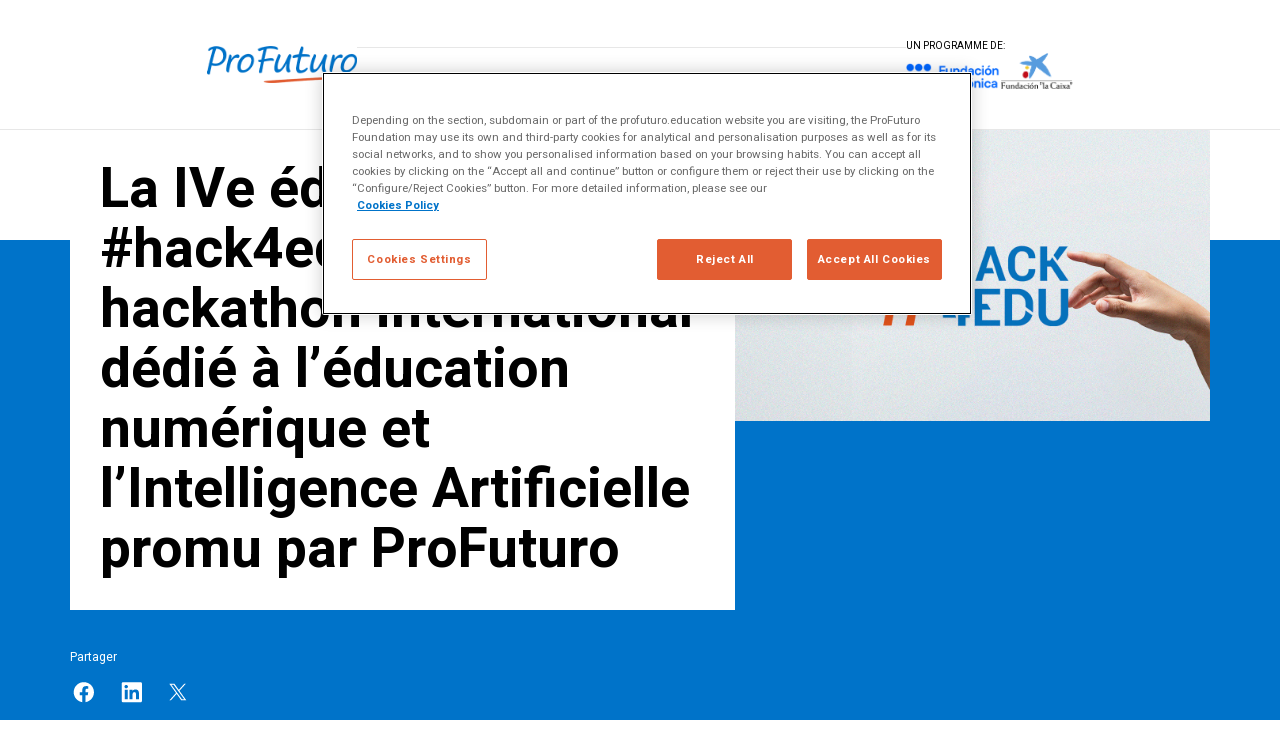

--- FILE ---
content_type: text/html; charset=UTF-8
request_url: https://profuturo.education/fr/actualit%C3%A9s/la-ive-edition-de-hack4edu-arrive-le-hackathon-international-dedie-a-leducation-numerique-et-lintelligence-artificielle-promu-par-profuturo-2/
body_size: 19248
content:

<!DOCTYPE html>
<html lang="fr">
<head>
	<meta charset="utf-8">
	<meta http-equiv="X-UA-Compatible" content="IE=edge">
	<!-- Add to homescreen for Chrome on Android -->
	<meta name="mobile-web-app-capable" content="yes">

	<!-- Add to homescreen for Safari on iOS -->
	<meta name="apple-mobile-web-app-capable" content="yes">
	<meta name="apple-mobile-web-app-status-bar-style" content="black">
	<meta name="format-detection" content="telephone=no">
	<meta name="viewport" content="width=device-width, initial-scale=1.0, maximum-scale=1.0">
	
	

	<link rel="shortcut icon" href="https://profuturo.education/wp-content/themes/profuturo/images/favicon.png" />
	
	<script type="text/javascript">
		var userAgent = 'navigator' in window && 'userAgent' in navigator && navigator.userAgent.toLowerCase() || '';
		function isIE( version ) {
			if(!version) {
				return /msie/i.test(userAgent) || "ActiveXObject" in window;
			}
			if(version >= 11) {
				return "ActiveXObject" in window;
			}
			return new RegExp('msie ' + version).test(userAgent);
		}

		if(isIE(5) || isIE(6) || isIE(7) || isIE(8) || isIE(9) || isIE(10)) {
			alert('Por favor, actualiza tu navegador. \nHemos detectado que estás usando una versión obsoleta de Internet Explorer. \nPor tu seguridad y para el correcto funcionamiento de la plataforma, recomendamos actualizar a la versión 11 o utilizar un navegador alternativo, como Mozilla Firefox o Google Chrome.');
			window.location = "http://browsehappy.com/";
			throw new Error('Navegador obsoleto');
		}
	</script>

	<!-- Inicio del aviso de consentimiento de cookies de OneTrust para profuturo.education -->
<script type="text/javascript" charset="UTF-8" data-domain-script="e6fa04ee-16f9-432a-b6c4-87dbfd4aefcc-test" src="https://cdn.cookielaw.org/scripttemplates/otSDKStub.js"></script>
<script type="text/javascript">
function OptanonWrapper() { }
</script>
<!-- Fin del aviso de consentimiento de cookies de OneTrust para profuturo.education -->	<style>img:is([sizes="auto" i], [sizes^="auto," i]) { contain-intrinsic-size: 3000px 1500px }</style>
	<link rel="alternate" hreflang="es" href="https://profuturo.education/noticias/llega-la-iv-edicion-de-hack4edu-el-hackathon-internacional-sobre-educacion-digital-e-inteligencia-artificial-impulsado-por-profuturo-2/" />
<link rel="alternate" hreflang="en" href="https://profuturo.education/en/news/the-4th-edition-of-hack4edu-is-coming-the-international-hackathon-on-digital-education-and-artificial-intelligence-driven-by-profuturo-2/" />
<link rel="alternate" hreflang="fr" href="https://profuturo.education/fr/actualités/la-ive-edition-de-hack4edu-arrive-le-hackathon-international-dedie-a-leducation-numerique-et-lintelligence-artificielle-promu-par-profuturo-2/" />
<link rel="alternate" hreflang="pt-br" href="https://profuturo.education/pt-br/noticias/comecou-a-iv-edicao-do-hack4edu-o-hackathon-internacional-sobre-educacao-digital-e-inteligencia-artificial-promovido-pelo-profuturo-2/" />
<link rel="alternate" hreflang="x-default" href="https://profuturo.education/noticias/llega-la-iv-edicion-de-hack4edu-el-hackathon-internacional-sobre-educacion-digital-e-inteligencia-artificial-impulsado-por-profuturo-2/" />

		<!-- All in One SEO Pro 4.8.0 - aioseo.com -->
		<title>La IVe édition de #hack4edu arrive : Le hackathon international dédié à l’éducation numérique et l’Intelligence Artificielle promu par ProFuturo - ProFuturo</title>
	<meta name="description" content="Nous lançons la quatrième édition du hackathon virtuel destiné à la proposition et à la résolution de défis technologiques liés aux enjeux de l’éducation numérique et de l’intelligence artificielle." />
	<meta name="robots" content="max-image-preview:large" />
	<link rel="canonical" href="https://profuturo.education/fr/actualités/la-ive-edition-de-hack4edu-arrive-le-hackathon-international-dedie-a-leducation-numerique-et-lintelligence-artificielle-promu-par-profuturo-2/" />
	<meta name="generator" content="All in One SEO Pro (AIOSEO) 4.8.0" />
		<meta property="og:locale" content="fr_FR" />
		<meta property="og:site_name" content="ProFuturo - Programa de educación digital impulsado por Fundación Telefónica y Fundación &quot;la Caixa&quot;" />
		<meta property="og:type" content="article" />
		<meta property="og:title" content="La IVe édition de #hack4edu arrive : Le hackathon international dédié à l’éducation numérique et l’Intelligence Artificielle promu par ProFuturo - ProFuturo" />
		<meta property="og:description" content="Nous lançons la quatrième édition du hackathon virtuel destiné à la proposition et à la résolution de défis technologiques liés aux enjeux de l’éducation numérique et de l’intelligence artificielle." />
		<meta property="og:url" content="https://profuturo.education/fr/actualités/la-ive-edition-de-hack4edu-arrive-le-hackathon-international-dedie-a-leducation-numerique-et-lintelligence-artificielle-promu-par-profuturo-2/" />
		<meta property="article:published_time" content="2023-10-13T09:52:16+00:00" />
		<meta property="article:modified_time" content="2023-10-13T09:56:26+00:00" />
		<meta name="twitter:card" content="summary" />
		<meta name="twitter:title" content="La IVe édition de #hack4edu arrive : Le hackathon international dédié à l’éducation numérique et l’Intelligence Artificielle promu par ProFuturo - ProFuturo" />
		<meta name="twitter:description" content="Nous lançons la quatrième édition du hackathon virtuel destiné à la proposition et à la résolution de défis technologiques liés aux enjeux de l’éducation numérique et de l’intelligence artificielle." />
		<script type="application/ld+json" class="aioseo-schema">
			{"@context":"https:\/\/schema.org","@graph":[{"@type":"BreadcrumbList","@id":"https:\/\/profuturo.education\/fr\/actualit\u00e9s\/la-ive-edition-de-hack4edu-arrive-le-hackathon-international-dedie-a-leducation-numerique-et-lintelligence-artificielle-promu-par-profuturo-2\/#breadcrumblist","itemListElement":[{"@type":"ListItem","@id":"https:\/\/profuturo.education\/fr\/#listItem","position":1,"name":"Domicile","item":"https:\/\/profuturo.education\/fr\/","nextItem":{"@type":"ListItem","@id":"https:\/\/profuturo.education\/fr\/actualit\u00e9s\/la-ive-edition-de-hack4edu-arrive-le-hackathon-international-dedie-a-leducation-numerique-et-lintelligence-artificielle-promu-par-profuturo-2\/#listItem","name":"La IVe \u00e9dition de #hack4edu arrive : Le hackathon international d\u00e9di\u00e9 \u00e0 l\u2019\u00e9ducation num\u00e9rique et l\u2019Intelligence Artificielle promu par ProFuturo"}},{"@type":"ListItem","@id":"https:\/\/profuturo.education\/fr\/actualit\u00e9s\/la-ive-edition-de-hack4edu-arrive-le-hackathon-international-dedie-a-leducation-numerique-et-lintelligence-artificielle-promu-par-profuturo-2\/#listItem","position":2,"name":"La IVe \u00e9dition de #hack4edu arrive : Le hackathon international d\u00e9di\u00e9 \u00e0 l\u2019\u00e9ducation num\u00e9rique et l\u2019Intelligence Artificielle promu par ProFuturo","previousItem":{"@type":"ListItem","@id":"https:\/\/profuturo.education\/fr\/#listItem","name":"Domicile"}}]},{"@type":"Organization","@id":"https:\/\/profuturo.education\/fr\/#organization","name":"ProFuturo","description":"Programa de educaci\u00f3n digital impulsado por Fundaci\u00f3n Telef\u00f3nica y Fundaci\u00f3n \"la Caixa\"","url":"https:\/\/profuturo.education\/fr\/"},{"@type":"WebPage","@id":"https:\/\/profuturo.education\/fr\/actualit\u00e9s\/la-ive-edition-de-hack4edu-arrive-le-hackathon-international-dedie-a-leducation-numerique-et-lintelligence-artificielle-promu-par-profuturo-2\/#webpage","url":"https:\/\/profuturo.education\/fr\/actualit\u00e9s\/la-ive-edition-de-hack4edu-arrive-le-hackathon-international-dedie-a-leducation-numerique-et-lintelligence-artificielle-promu-par-profuturo-2\/","name":"La IVe \u00e9dition de #hack4edu arrive : Le hackathon international d\u00e9di\u00e9 \u00e0 l\u2019\u00e9ducation num\u00e9rique et l\u2019Intelligence Artificielle promu par ProFuturo - ProFuturo","description":"Nous lan\u00e7ons la quatri\u00e8me \u00e9dition du hackathon virtuel destin\u00e9 \u00e0 la proposition et \u00e0 la r\u00e9solution de d\u00e9fis technologiques li\u00e9s aux enjeux de l\u2019\u00e9ducation num\u00e9rique et de l\u2019intelligence artificielle.","inLanguage":"fr-FR","isPartOf":{"@id":"https:\/\/profuturo.education\/fr\/#website"},"breadcrumb":{"@id":"https:\/\/profuturo.education\/fr\/actualit\u00e9s\/la-ive-edition-de-hack4edu-arrive-le-hackathon-international-dedie-a-leducation-numerique-et-lintelligence-artificielle-promu-par-profuturo-2\/#breadcrumblist"},"image":{"@type":"ImageObject","url":"https:\/\/profuturo.education\/wp-content\/uploads\/2023\/08\/1200x736px-v.4.jpg","@id":"https:\/\/profuturo.education\/fr\/actualit\u00e9s\/la-ive-edition-de-hack4edu-arrive-le-hackathon-international-dedie-a-leducation-numerique-et-lintelligence-artificielle-promu-par-profuturo-2\/#mainImage","width":1200,"height":736,"caption":"hack4edu"},"primaryImageOfPage":{"@id":"https:\/\/profuturo.education\/fr\/actualit\u00e9s\/la-ive-edition-de-hack4edu-arrive-le-hackathon-international-dedie-a-leducation-numerique-et-lintelligence-artificielle-promu-par-profuturo-2\/#mainImage"},"datePublished":"2023-10-13T09:52:16+00:00","dateModified":"2023-10-13T09:56:26+00:00"},{"@type":"WebSite","@id":"https:\/\/profuturo.education\/fr\/#website","url":"https:\/\/profuturo.education\/fr\/","name":"ProFuturo","description":"Programa de educaci\u00f3n digital impulsado por Fundaci\u00f3n Telef\u00f3nica y Fundaci\u00f3n \"la Caixa\"","inLanguage":"fr-FR","publisher":{"@id":"https:\/\/profuturo.education\/fr\/#organization"}}]}
		</script>
		<!-- All in One SEO Pro -->

<link rel='dns-prefetch' href='//profuturo.education' />
<script type="text/javascript">
/* <![CDATA[ */
window._wpemojiSettings = {"baseUrl":"https:\/\/s.w.org\/images\/core\/emoji\/15.0.3\/72x72\/","ext":".png","svgUrl":"https:\/\/s.w.org\/images\/core\/emoji\/15.0.3\/svg\/","svgExt":".svg","source":{"concatemoji":"https:\/\/profuturo.education\/wp-includes\/js\/wp-emoji-release.min.js?ver=6.7.2"}};
/*! This file is auto-generated */
!function(i,n){var o,s,e;function c(e){try{var t={supportTests:e,timestamp:(new Date).valueOf()};sessionStorage.setItem(o,JSON.stringify(t))}catch(e){}}function p(e,t,n){e.clearRect(0,0,e.canvas.width,e.canvas.height),e.fillText(t,0,0);var t=new Uint32Array(e.getImageData(0,0,e.canvas.width,e.canvas.height).data),r=(e.clearRect(0,0,e.canvas.width,e.canvas.height),e.fillText(n,0,0),new Uint32Array(e.getImageData(0,0,e.canvas.width,e.canvas.height).data));return t.every(function(e,t){return e===r[t]})}function u(e,t,n){switch(t){case"flag":return n(e,"\ud83c\udff3\ufe0f\u200d\u26a7\ufe0f","\ud83c\udff3\ufe0f\u200b\u26a7\ufe0f")?!1:!n(e,"\ud83c\uddfa\ud83c\uddf3","\ud83c\uddfa\u200b\ud83c\uddf3")&&!n(e,"\ud83c\udff4\udb40\udc67\udb40\udc62\udb40\udc65\udb40\udc6e\udb40\udc67\udb40\udc7f","\ud83c\udff4\u200b\udb40\udc67\u200b\udb40\udc62\u200b\udb40\udc65\u200b\udb40\udc6e\u200b\udb40\udc67\u200b\udb40\udc7f");case"emoji":return!n(e,"\ud83d\udc26\u200d\u2b1b","\ud83d\udc26\u200b\u2b1b")}return!1}function f(e,t,n){var r="undefined"!=typeof WorkerGlobalScope&&self instanceof WorkerGlobalScope?new OffscreenCanvas(300,150):i.createElement("canvas"),a=r.getContext("2d",{willReadFrequently:!0}),o=(a.textBaseline="top",a.font="600 32px Arial",{});return e.forEach(function(e){o[e]=t(a,e,n)}),o}function t(e){var t=i.createElement("script");t.src=e,t.defer=!0,i.head.appendChild(t)}"undefined"!=typeof Promise&&(o="wpEmojiSettingsSupports",s=["flag","emoji"],n.supports={everything:!0,everythingExceptFlag:!0},e=new Promise(function(e){i.addEventListener("DOMContentLoaded",e,{once:!0})}),new Promise(function(t){var n=function(){try{var e=JSON.parse(sessionStorage.getItem(o));if("object"==typeof e&&"number"==typeof e.timestamp&&(new Date).valueOf()<e.timestamp+604800&&"object"==typeof e.supportTests)return e.supportTests}catch(e){}return null}();if(!n){if("undefined"!=typeof Worker&&"undefined"!=typeof OffscreenCanvas&&"undefined"!=typeof URL&&URL.createObjectURL&&"undefined"!=typeof Blob)try{var e="postMessage("+f.toString()+"("+[JSON.stringify(s),u.toString(),p.toString()].join(",")+"));",r=new Blob([e],{type:"text/javascript"}),a=new Worker(URL.createObjectURL(r),{name:"wpTestEmojiSupports"});return void(a.onmessage=function(e){c(n=e.data),a.terminate(),t(n)})}catch(e){}c(n=f(s,u,p))}t(n)}).then(function(e){for(var t in e)n.supports[t]=e[t],n.supports.everything=n.supports.everything&&n.supports[t],"flag"!==t&&(n.supports.everythingExceptFlag=n.supports.everythingExceptFlag&&n.supports[t]);n.supports.everythingExceptFlag=n.supports.everythingExceptFlag&&!n.supports.flag,n.DOMReady=!1,n.readyCallback=function(){n.DOMReady=!0}}).then(function(){return e}).then(function(){var e;n.supports.everything||(n.readyCallback(),(e=n.source||{}).concatemoji?t(e.concatemoji):e.wpemoji&&e.twemoji&&(t(e.twemoji),t(e.wpemoji)))}))}((window,document),window._wpemojiSettings);
/* ]]> */
</script>
<style id='wp-emoji-styles-inline-css' type='text/css'>

	img.wp-smiley, img.emoji {
		display: inline !important;
		border: none !important;
		box-shadow: none !important;
		height: 1em !important;
		width: 1em !important;
		margin: 0 0.07em !important;
		vertical-align: -0.1em !important;
		background: none !important;
		padding: 0 !important;
	}
</style>
<link rel='stylesheet' id='wp-block-library-css' href='https://profuturo.education/wp-includes/css/dist/block-library/style.min.css?ver=6.7.2' type='text/css' media='all' />
<style id='classic-theme-styles-inline-css' type='text/css'>
/*! This file is auto-generated */
.wp-block-button__link{color:#fff;background-color:#32373c;border-radius:9999px;box-shadow:none;text-decoration:none;padding:calc(.667em + 2px) calc(1.333em + 2px);font-size:1.125em}.wp-block-file__button{background:#32373c;color:#fff;text-decoration:none}
</style>
<style id='global-styles-inline-css' type='text/css'>
:root{--wp--preset--aspect-ratio--square: 1;--wp--preset--aspect-ratio--4-3: 4/3;--wp--preset--aspect-ratio--3-4: 3/4;--wp--preset--aspect-ratio--3-2: 3/2;--wp--preset--aspect-ratio--2-3: 2/3;--wp--preset--aspect-ratio--16-9: 16/9;--wp--preset--aspect-ratio--9-16: 9/16;--wp--preset--color--black: #000000;--wp--preset--color--cyan-bluish-gray: #abb8c3;--wp--preset--color--white: #ffffff;--wp--preset--color--pale-pink: #f78da7;--wp--preset--color--vivid-red: #cf2e2e;--wp--preset--color--luminous-vivid-orange: #ff6900;--wp--preset--color--luminous-vivid-amber: #fcb900;--wp--preset--color--light-green-cyan: #7bdcb5;--wp--preset--color--vivid-green-cyan: #00d084;--wp--preset--color--pale-cyan-blue: #8ed1fc;--wp--preset--color--vivid-cyan-blue: #0693e3;--wp--preset--color--vivid-purple: #9b51e0;--wp--preset--gradient--vivid-cyan-blue-to-vivid-purple: linear-gradient(135deg,rgba(6,147,227,1) 0%,rgb(155,81,224) 100%);--wp--preset--gradient--light-green-cyan-to-vivid-green-cyan: linear-gradient(135deg,rgb(122,220,180) 0%,rgb(0,208,130) 100%);--wp--preset--gradient--luminous-vivid-amber-to-luminous-vivid-orange: linear-gradient(135deg,rgba(252,185,0,1) 0%,rgba(255,105,0,1) 100%);--wp--preset--gradient--luminous-vivid-orange-to-vivid-red: linear-gradient(135deg,rgba(255,105,0,1) 0%,rgb(207,46,46) 100%);--wp--preset--gradient--very-light-gray-to-cyan-bluish-gray: linear-gradient(135deg,rgb(238,238,238) 0%,rgb(169,184,195) 100%);--wp--preset--gradient--cool-to-warm-spectrum: linear-gradient(135deg,rgb(74,234,220) 0%,rgb(151,120,209) 20%,rgb(207,42,186) 40%,rgb(238,44,130) 60%,rgb(251,105,98) 80%,rgb(254,248,76) 100%);--wp--preset--gradient--blush-light-purple: linear-gradient(135deg,rgb(255,206,236) 0%,rgb(152,150,240) 100%);--wp--preset--gradient--blush-bordeaux: linear-gradient(135deg,rgb(254,205,165) 0%,rgb(254,45,45) 50%,rgb(107,0,62) 100%);--wp--preset--gradient--luminous-dusk: linear-gradient(135deg,rgb(255,203,112) 0%,rgb(199,81,192) 50%,rgb(65,88,208) 100%);--wp--preset--gradient--pale-ocean: linear-gradient(135deg,rgb(255,245,203) 0%,rgb(182,227,212) 50%,rgb(51,167,181) 100%);--wp--preset--gradient--electric-grass: linear-gradient(135deg,rgb(202,248,128) 0%,rgb(113,206,126) 100%);--wp--preset--gradient--midnight: linear-gradient(135deg,rgb(2,3,129) 0%,rgb(40,116,252) 100%);--wp--preset--font-size--small: 13px;--wp--preset--font-size--medium: 20px;--wp--preset--font-size--large: 36px;--wp--preset--font-size--x-large: 42px;--wp--preset--spacing--20: 0.44rem;--wp--preset--spacing--30: 0.67rem;--wp--preset--spacing--40: 1rem;--wp--preset--spacing--50: 1.5rem;--wp--preset--spacing--60: 2.25rem;--wp--preset--spacing--70: 3.38rem;--wp--preset--spacing--80: 5.06rem;--wp--preset--shadow--natural: 6px 6px 9px rgba(0, 0, 0, 0.2);--wp--preset--shadow--deep: 12px 12px 50px rgba(0, 0, 0, 0.4);--wp--preset--shadow--sharp: 6px 6px 0px rgba(0, 0, 0, 0.2);--wp--preset--shadow--outlined: 6px 6px 0px -3px rgba(255, 255, 255, 1), 6px 6px rgba(0, 0, 0, 1);--wp--preset--shadow--crisp: 6px 6px 0px rgba(0, 0, 0, 1);}:where(.is-layout-flex){gap: 0.5em;}:where(.is-layout-grid){gap: 0.5em;}body .is-layout-flex{display: flex;}.is-layout-flex{flex-wrap: wrap;align-items: center;}.is-layout-flex > :is(*, div){margin: 0;}body .is-layout-grid{display: grid;}.is-layout-grid > :is(*, div){margin: 0;}:where(.wp-block-columns.is-layout-flex){gap: 2em;}:where(.wp-block-columns.is-layout-grid){gap: 2em;}:where(.wp-block-post-template.is-layout-flex){gap: 1.25em;}:where(.wp-block-post-template.is-layout-grid){gap: 1.25em;}.has-black-color{color: var(--wp--preset--color--black) !important;}.has-cyan-bluish-gray-color{color: var(--wp--preset--color--cyan-bluish-gray) !important;}.has-white-color{color: var(--wp--preset--color--white) !important;}.has-pale-pink-color{color: var(--wp--preset--color--pale-pink) !important;}.has-vivid-red-color{color: var(--wp--preset--color--vivid-red) !important;}.has-luminous-vivid-orange-color{color: var(--wp--preset--color--luminous-vivid-orange) !important;}.has-luminous-vivid-amber-color{color: var(--wp--preset--color--luminous-vivid-amber) !important;}.has-light-green-cyan-color{color: var(--wp--preset--color--light-green-cyan) !important;}.has-vivid-green-cyan-color{color: var(--wp--preset--color--vivid-green-cyan) !important;}.has-pale-cyan-blue-color{color: var(--wp--preset--color--pale-cyan-blue) !important;}.has-vivid-cyan-blue-color{color: var(--wp--preset--color--vivid-cyan-blue) !important;}.has-vivid-purple-color{color: var(--wp--preset--color--vivid-purple) !important;}.has-black-background-color{background-color: var(--wp--preset--color--black) !important;}.has-cyan-bluish-gray-background-color{background-color: var(--wp--preset--color--cyan-bluish-gray) !important;}.has-white-background-color{background-color: var(--wp--preset--color--white) !important;}.has-pale-pink-background-color{background-color: var(--wp--preset--color--pale-pink) !important;}.has-vivid-red-background-color{background-color: var(--wp--preset--color--vivid-red) !important;}.has-luminous-vivid-orange-background-color{background-color: var(--wp--preset--color--luminous-vivid-orange) !important;}.has-luminous-vivid-amber-background-color{background-color: var(--wp--preset--color--luminous-vivid-amber) !important;}.has-light-green-cyan-background-color{background-color: var(--wp--preset--color--light-green-cyan) !important;}.has-vivid-green-cyan-background-color{background-color: var(--wp--preset--color--vivid-green-cyan) !important;}.has-pale-cyan-blue-background-color{background-color: var(--wp--preset--color--pale-cyan-blue) !important;}.has-vivid-cyan-blue-background-color{background-color: var(--wp--preset--color--vivid-cyan-blue) !important;}.has-vivid-purple-background-color{background-color: var(--wp--preset--color--vivid-purple) !important;}.has-black-border-color{border-color: var(--wp--preset--color--black) !important;}.has-cyan-bluish-gray-border-color{border-color: var(--wp--preset--color--cyan-bluish-gray) !important;}.has-white-border-color{border-color: var(--wp--preset--color--white) !important;}.has-pale-pink-border-color{border-color: var(--wp--preset--color--pale-pink) !important;}.has-vivid-red-border-color{border-color: var(--wp--preset--color--vivid-red) !important;}.has-luminous-vivid-orange-border-color{border-color: var(--wp--preset--color--luminous-vivid-orange) !important;}.has-luminous-vivid-amber-border-color{border-color: var(--wp--preset--color--luminous-vivid-amber) !important;}.has-light-green-cyan-border-color{border-color: var(--wp--preset--color--light-green-cyan) !important;}.has-vivid-green-cyan-border-color{border-color: var(--wp--preset--color--vivid-green-cyan) !important;}.has-pale-cyan-blue-border-color{border-color: var(--wp--preset--color--pale-cyan-blue) !important;}.has-vivid-cyan-blue-border-color{border-color: var(--wp--preset--color--vivid-cyan-blue) !important;}.has-vivid-purple-border-color{border-color: var(--wp--preset--color--vivid-purple) !important;}.has-vivid-cyan-blue-to-vivid-purple-gradient-background{background: var(--wp--preset--gradient--vivid-cyan-blue-to-vivid-purple) !important;}.has-light-green-cyan-to-vivid-green-cyan-gradient-background{background: var(--wp--preset--gradient--light-green-cyan-to-vivid-green-cyan) !important;}.has-luminous-vivid-amber-to-luminous-vivid-orange-gradient-background{background: var(--wp--preset--gradient--luminous-vivid-amber-to-luminous-vivid-orange) !important;}.has-luminous-vivid-orange-to-vivid-red-gradient-background{background: var(--wp--preset--gradient--luminous-vivid-orange-to-vivid-red) !important;}.has-very-light-gray-to-cyan-bluish-gray-gradient-background{background: var(--wp--preset--gradient--very-light-gray-to-cyan-bluish-gray) !important;}.has-cool-to-warm-spectrum-gradient-background{background: var(--wp--preset--gradient--cool-to-warm-spectrum) !important;}.has-blush-light-purple-gradient-background{background: var(--wp--preset--gradient--blush-light-purple) !important;}.has-blush-bordeaux-gradient-background{background: var(--wp--preset--gradient--blush-bordeaux) !important;}.has-luminous-dusk-gradient-background{background: var(--wp--preset--gradient--luminous-dusk) !important;}.has-pale-ocean-gradient-background{background: var(--wp--preset--gradient--pale-ocean) !important;}.has-electric-grass-gradient-background{background: var(--wp--preset--gradient--electric-grass) !important;}.has-midnight-gradient-background{background: var(--wp--preset--gradient--midnight) !important;}.has-small-font-size{font-size: var(--wp--preset--font-size--small) !important;}.has-medium-font-size{font-size: var(--wp--preset--font-size--medium) !important;}.has-large-font-size{font-size: var(--wp--preset--font-size--large) !important;}.has-x-large-font-size{font-size: var(--wp--preset--font-size--x-large) !important;}
:where(.wp-block-post-template.is-layout-flex){gap: 1.25em;}:where(.wp-block-post-template.is-layout-grid){gap: 1.25em;}
:where(.wp-block-columns.is-layout-flex){gap: 2em;}:where(.wp-block-columns.is-layout-grid){gap: 2em;}
:root :where(.wp-block-pullquote){font-size: 1.5em;line-height: 1.6;}
</style>
<link rel='stylesheet' id='contact-form-7-css' href='https://profuturo.education/wp-content/plugins/contact-form-7/includes/css/styles.css?ver=6.1' type='text/css' media='all' />
<link rel='stylesheet' id='cms-navigation-style-base-css' href='https://profuturo.education/wp-content/plugins/wpml-cms-nav/res/css/cms-navigation-base.css?ver=1.5.5' type='text/css' media='screen' />
<link rel='stylesheet' id='cms-navigation-style-css' href='https://profuturo.education/wp-content/plugins/wpml-cms-nav/res/css/cms-navigation.css?ver=1.5.5' type='text/css' media='screen' />
<link rel='stylesheet' id='vendor-style-css' href='https://profuturo.education/wp-content/themes/profuturo/build/vendor.min.css?ver=1.0.0' type='text/css' media='all' />
<link rel='stylesheet' id='style-css' href='https://profuturo.education/wp-content/themes/profuturo/build/profuturo-web.min.css?ver=1.0.0' type='text/css' media='all' />
<link rel='stylesheet' id='override-style-css' href='https://profuturo.education/wp-content/themes/profuturo/css/override.css?ver=1.0.0' type='text/css' media='all' />
<link rel='stylesheet' id='block-informes-style-css' href='https://profuturo.education/wp-content/themes/profuturo/css/block-informes.css?ver=1.0.0' type='text/css' media='all' />
<link rel="EditURI" type="application/rsd+xml" title="RSD" href="https://profuturo.education/xmlrpc.php?rsd" />
<meta name="generator" content="WordPress 6.7.2" />
<link rel='shortlink' href='https://profuturo.education/fr/?p=76138' />
<link rel="alternate" title="oEmbed (JSON)" type="application/json+oembed" href="https://profuturo.education/fr/wp-json/oembed/1.0/embed?url=https%3A%2F%2Fprofuturo.education%2Ffr%2Factualit%C3%A9s%2Fla-ive-edition-de-hack4edu-arrive-le-hackathon-international-dedie-a-leducation-numerique-et-lintelligence-artificielle-promu-par-profuturo-2%2F" />
<link rel="alternate" title="oEmbed (XML)" type="text/xml+oembed" href="https://profuturo.education/fr/wp-json/oembed/1.0/embed?url=https%3A%2F%2Fprofuturo.education%2Ffr%2Factualit%C3%A9s%2Fla-ive-edition-de-hack4edu-arrive-le-hackathon-international-dedie-a-leducation-numerique-et-lintelligence-artificielle-promu-par-profuturo-2%2F&#038;format=xml" />
<meta name="generator" content="WPML ver:4.7.1 stt:1,4,42,2;" />
<link rel="icon" href="https://profuturo.education/wp-content/uploads/2022/02/cropped-profuturo-icon-1080x1080-1-32x32.png" sizes="32x32" />
<link rel="icon" href="https://profuturo.education/wp-content/uploads/2022/02/cropped-profuturo-icon-1080x1080-1-192x192.png" sizes="192x192" />
<link rel="apple-touch-icon" href="https://profuturo.education/wp-content/uploads/2022/02/cropped-profuturo-icon-1080x1080-1-180x180.png" />
<meta name="msapplication-TileImage" content="https://profuturo.education/wp-content/uploads/2022/02/cropped-profuturo-icon-1080x1080-1-270x270.png" />
		<style type="text/css" id="wp-custom-css">
			.wpcf7-form{border:none;}
.wpcf7-list-item a{display:inline;}

.custom-align-center{
	margin: 0 15% 30px 15% !important
}


//logo-wrapper//
.logos-wrapper{
	display: flex;
}
.logo-wrapper{
 width: 70px;
}
.logo-wrapper img{
 max-width: 100%;
}		</style>
		<!-- Google Tag Manager -->
<script>(function(w,d,s,l,i){w[l]=w[l]||[];w[l].push({'gtm.start': new Date().getTime(),event:'gtm.js'});var f=d.getElementsByTagName(s)[0], j=d.createElement(s),dl=l!='dataLayer'?'&l='+l:'';j.async=true;j.src='https://www.googletagmanager.com/gtm.js?id='+i+dl;f.parentNode.insertBefore(j,f);})(window,document,'script','dataLayer', 'GTM-5BSF9RF');</script>
<!-- End Google Tag Manager -->
<script type="text/javascript" src="//script.crazyegg.com/pages/scripts/0057/6919.js" async="async"></script></head>
<body>

<main class="main entry" role="main">

	<header class="header" data-seres-role="header">
	<div class="header__inner">
		
		
		<div class="textwidget custom-html-widget"><section class="header-logo">
			<a class="header__logo" href="https://profuturo.education/fr/" title="Profuturo">
				<img src="https://profuturo.education/wp-content/uploads/2022/09/profuturo-logo.png" alt="Profuturo logo">
			</a>
		</section></div>		
		<nav class="header-nav">
			<div class="header-nav__inner"><div class="header-nav-item"><a href="https://profuturo.education/fr/proposition-educative/" class="header-nav-item__trigger " data-dropdown-role="trigger" title="Proposition éducative">
							<span>Proposition éducative</span>
							
						</a></div><div class="header-nav-item dropdown" data-seres-role="dropdown">
						<a href="#" class="header-nav-item__trigger dropdown__trigger " data-dropdown-role="trigger" title="À propos de nous">
							<span>À propos de nous</span>
							<svg class="svg-icon svg-icon--arrow-down"><use xlink:href="#arrow-down"></use></svg>
						</a>
						<div class="header-nav-item-submenu dropdown-target" data-dropdown-role="target">
							<div class="dropdown-target__inner"><ul><li><a class="" href="https://profuturo.education/fr/qui-sommes-nous/" title="Qui sommes-nous">Qui sommes-nous</a></li><li><a class="is-child " href="https://profuturo.education/fr/gouvernance/" title="Gouvernance">Gouvernance</a></li><li><a class="is-child " href="https://profuturo.education/fr/allies/" title="Alliés">Alliés</a></li><li><a class="is-child " href="https://profuturo.education/fr/recompenses/" title="Récompenses">Récompenses</a></li></ul><ul><li><a class="" href="https://profuturo.education/fr/projets/" title="Que faisons-nous">Que faisons-nous</a></li><li><a class="" href="https://profuturo.education/fr/ou-sommes-nous/" title="Où sommes-nous">Où sommes-nous</a></li><li><a class="" href="https://profuturo.education/fr/canal-de-plaintes/" title="Canal de Plaintes">Canal de Plaintes</a></li></ul></div>
						</div>
					</div><div class="header-nav-item"><a href="https://profuturo.education/fr/historias/cristiano-ruiz/" class="header-nav-item__trigger " data-dropdown-role="trigger" title="Histoires">
							<span>Histoires</span>
							
						</a></div><div class="header-nav-item"><a href="https://profuturo.education/fr/publications-telechargeables/" class="header-nav-item__trigger " data-dropdown-role="trigger" title="Publications">
							<span>Publications</span>
							
						</a></div><div class="header-nav-item"><a href="https://profuturo.education/fr/noticias/" class="header-nav-item__trigger active" data-dropdown-role="trigger" title="Nouvelles">
							<span>Nouvelles</span>
							
						</a></div><div class="header-nav-item header-nav-item--lang dropdown" data-seres-role="dropdown"><a href="#" class="header-nav-item__trigger dropdown__trigger" data-dropdown-role="trigger" title="FRA"><span>FRA</span><svg class="svg-icon svg-icon--arrow-down"><use xlink:href="#arrow-down"></use></svg></a><div class="header-nav-item-submenu dropdown-target" data-dropdown-role="target"><div class="dropdown-target__inner"><ul><li> <a class="is-child" href="https://profuturo.education/noticias/llega-la-iv-edicion-de-hack4edu-el-hackathon-internacional-sobre-educacion-digital-e-inteligencia-artificial-impulsado-por-profuturo-2/" title="Español">Español</a></li><li> <a class="is-child" href="https://profuturo.education/en/news/the-4th-edition-of-hack4edu-is-coming-the-international-hackathon-on-digital-education-and-artificial-intelligence-driven-by-profuturo-2/" title="English">English</a></li><li> <a class="is-child active" href="https://profuturo.education/fr/actualités/la-ive-edition-de-hack4edu-arrive-le-hackathon-international-dedie-a-leducation-numerique-et-lintelligence-artificielle-promu-par-profuturo-2/" title="Français">Français</a></li><li> <a class="is-child" href="https://profuturo.education/pt-br/noticias/comecou-a-iv-edicao-do-hack4edu-o-hackathon-internacional-sobre-educacao-digital-e-inteligencia-artificial-promovido-pelo-profuturo-2/" title="Português">Português</a></li></ul></div></div></div></div></nav>		
		<div class="textwidget custom-html-widget"><div class="header-logos">
<section class="header-meta">
<p>Un programme de:</p>
<div class="header-meta__inner">
				<a href="https://www.fundaciontelefonica.com/" class="header-meta__item header-meta__item--telefonica" title="Fundación Telefónica" rel="noopener noreferrer nofollow" target="_blank">
					<img src="https://profuturo.education/wp-content/uploads/2022/09/fundacion-telefonica-logo.png" alt="Fundación Telefónica">
				</a>
				<a href="https://obrasociallacaixa.org/" class="header-meta__item header-meta__item--lacaixa" title="Fundación la Caixa" rel="noopener noreferrer nofollow" target="_blank">
					<img src="https://profuturo.education/wp-content/uploads/2022/09/logo-caixa.png" alt="Fundación la Caixa">
				</a>
			</div>
</section>
	</div></div>	</div>
	<div class="header-mobile">
		<button class="header-burger" data-seres-role="nav-mobile">
			<svg class="svg-icon svg-icon--burger"><use xlink:href="#burger"></use></svg>
		</button>
	</div>
</header>

<nav class="nav-mobile" data-nav-role="target">
	<button type="button" class="nav-mobile__close" data-nav-role="close">
		<i class="iconfont iconfont--close"></i>
	</button>
	<ul><li>
						<a href="https://profuturo.education/fr/proposition-educative/" class="nav-mobile-group__item" title="Proposition éducative">Proposition éducative</a></li><li>
						<a href="#" class="nav-mobile-group__item " data-toggle-target="1" title="À propos de nous">À propos de nous</a><ul data-toggle-id="1"><li><a class="nav-mobile-group__item " href="https://profuturo.education/fr/qui-sommes-nous/" title="Qui sommes-nous">Qui sommes-nous</a></li><li><a class="nav-mobile-group__item is-child " href="https://profuturo.education/fr/gouvernance/" title="Gouvernance">Gouvernance</a></li><li><a class="nav-mobile-group__item is-child " href="https://profuturo.education/fr/allies/" title="Alliés">Alliés</a></li><li><a class="nav-mobile-group__item is-child " href="https://profuturo.education/fr/recompenses/" title="Récompenses">Récompenses</a></li><li><a class="nav-mobile-group__item " href="https://profuturo.education/fr/projets/" title="Que faisons-nous">Que faisons-nous</a></li><li><a class="nav-mobile-group__item " href="https://profuturo.education/fr/ou-sommes-nous/" title="Où sommes-nous">Où sommes-nous</a></li><li><a class="nav-mobile-group__item " href="https://profuturo.education/fr/canal-de-plaintes/" title="Canal de Plaintes">Canal de Plaintes</a></li></ul></li><li>
						<a href="https://profuturo.education/fr/historias/cristiano-ruiz/" class="nav-mobile-group__item" title="Histoires">Histoires</a></li><li>
						<a href="https://profuturo.education/fr/publications-telechargeables/" class="nav-mobile-group__item" title="Publications">Publications</a></li><li>
						<a href="https://profuturo.education/fr/noticias/" class="nav-mobile-group__item" title="Nouvelles">Nouvelles</a></li></ul></nav>		

	<section class="entry-intro">
		<div class="container container--center">
			<div class="entry-intro-primary">
				<div class="row g-0 entry-intro-primary__row">
					<div class="col-lg-7">
						<h1 class="entry-intro__title" data-aos="fade-right">La IVe édition de #hack4edu arrive : Le hackathon international dédié à l’éducation numérique et l’Intelligence Artificielle promu par ProFuturo</h1>
						<div class="entry-intro-share" data-aos="fade-up" data-aos-delay="200">
							<p class="entry-intro-share__title">Partager</p>
							<nav>
								<a href="https://profuturo.education/fr/actualités/la-ive-edition-de-hack4edu-arrive-le-hackathon-international-dedie-a-leducation-numerique-et-lintelligence-artificielle-promu-par-profuturo-2/" title="Facebook" data-seres-role="share" data-share-role="facebook" data-options='{ "text":"La IVe édition de #hack4edu arrive : Le hackathon international dédié à l’éducation numérique et l’Intelligence Artificielle promu par ProFuturo vía profuturo https://profuturo.education/fr/actualités/la-ive-edition-de-hack4edu-arrive-le-hackathon-international-dedie-a-leducation-numerique-et-lintelligence-artificielle-promu-par-profuturo-2/" }' rel="noopener noreferrer nofollow">
									<i class="iconfont iconfont--facebook"></i>
								</a>
								<a href="https://profuturo.education/fr/actualités/la-ive-edition-de-hack4edu-arrive-le-hackathon-international-dedie-a-leducation-numerique-et-lintelligence-artificielle-promu-par-profuturo-2/" title="Linkedin" data-seres-role="share" data-share-role="linkedin" data-options='{ "text":"La IVe édition de #hack4edu arrive : Le hackathon international dédié à l’éducation numérique et l’Intelligence Artificielle promu par ProFuturo vía profuturo https://profuturo.education/fr/actualités/la-ive-edition-de-hack4edu-arrive-le-hackathon-international-dedie-a-leducation-numerique-et-lintelligence-artificielle-promu-par-profuturo-2/" }' rel="noopener noreferrer nofollow">
									<i class="iconfont iconfont--linkedin"></i>
								</a>
                                <a href="#" title="Twitter" data-seres-role="share" data-share-role="twitter" data-options='{ "text":"La IVe édition de #hack4edu arrive : Le hackathon international dédié à l’éducation numérique et l’Intelligence Artificielle promu par ProFuturo vía profuturo https://profuturo.education/fr/actualités/la-ive-edition-de-hack4edu-arrive-le-hackathon-international-dedie-a-leducation-numerique-et-lintelligence-artificielle-promu-par-profuturo-2/" }' rel="noopener noreferrer nofollow">
                                    <i class="iconfont iconfont--twitter"></i>
                                </a>
							</nav>
						</div>
					</div>
					
											<div class="col-lg-5" data-aos="fade-left" data-aos-delay="100">
							<img src="https://profuturo.education/wp-content/uploads/2023/08/1200x736px-v.4.jpg"  class="entry-intro__thumb" alt="La IVe édition de #hack4edu arrive : Le hackathon international dédié à l’éducation numérique et l’Intelligence Artificielle promu par ProFuturo" />
						</div>
						

										
					
				</div>
			</div>
			<div class="entry-intro-secondary" data-aos="fade-up" data-aos-delay="300">
				<time class="block__title" datetime="2020-12-14"><span>13 octobre 2023</span></time>
				<article class="text text--light text--100 text--huge">
					<p>Nous lançons la quatrième édition du hackathon virtuel destiné à la proposition et à la résolution de défis technologiques liés aux enjeux de l’éducation numérique et de l’intelligence artificielle. 
</p>
				</article>
			</div>
		</div>
	</section>
	
	
	<div class="container container--center">
		<div class="entry-body">
						<article class="entry-content text">
				
<p>Aujourd’hui, nous lançons la nouvelle édition d’un évènement d’une grande importance dans le domaine de<strong> l’éducation et de la technologie&nbsp;: </strong><a href="https://profuturo.education/hack4edu/" target="_blank" rel="noreferrer noopener"><strong>#hack4edu 2023.</strong></a><strong> </strong>Cette initiative, lancée par ProFuturo, le programme éducatif numérique de la <a href="https://twitter.com/fundacionTef?ref_src=twsrc%5Egoogle%7Ctwcamp%5Eserp%7Ctwgr%5Eauthor" target="_blank" rel="noreferrer noopener"><strong>Fondation Telefónica</strong></a>, de la <a href="https://twitter.com/FundlaCaixa" target="_blank" rel="noreferrer noopener"><strong>Fondation «&nbsp;la Caixa&nbsp;»</strong></a> ainsi que de <a href="https://twitter.com/upsa" target="_blank" rel="noreferrer noopener"><strong>l’université pontificale de Salamanque (UPSA)</strong></a><strong>,</strong> avec la collaboration du <strong>Réseau des Chaires Telefónica</strong> et différentes universités participantes, promet <strong>d’aborder des défis technologiques cruciaux liés à l’éducation numérique et à l’intelligence artificielle.</strong></p>



<p><strong>#Hack4edu</strong> se présente comme un appel multidisciplinaire d’envergure internationale, adoptant un format hybride qui combine le virtuel et le présentiel. L&rsquo;objectif principal consiste <strong>à générer des idées innovantes et des solutions efficaces pour les défis que présente l&rsquo;éducation numérique en cette ère moderne.</strong></p>



<h2 class="wp-block-heading"><strong>Dates importantes</strong></h2>



<p>Il est possible de proposer des défis et de s&rsquo;inscrire à <strong>#hack4edu</strong> du <strong>7&nbsp;septembre au 19&nbsp;octobre&nbsp;2023.&nbsp;</strong></p>



<p>L’évènement lui-même se tiendra <strong>du 24 au 27&nbsp;octobre&nbsp;2023,</strong> et constituera un espace qui réunira<strong> les esprits les plus créatifs et les plus engagés</strong> pour créer des solutions tangibles.</p>



<p>La journée de <strong>remise de prix prévue le 27&nbsp;octobre&nbsp;2023 </strong>promet de célébrer et de récompenser les idées les plus remarquables ainsi que <strong>les solutions les plus innovantes proposées au cours du hackathon.</strong></p>



<h2 class="wp-block-heading"><strong>Une opportunité pour construire le futur</strong></h2>



<p><a href="https://profuturo.education/hack4edu/" target="_blank" rel="noreferrer noopener"><strong>Rejoignez #hack4edu </strong></a><strong>et prenez part à la révolution de l’éducation numérique et de l’intelligence artificielle&nbsp;!</strong></p>



<p><strong>Acceptez-vous de relever notre défi ? </strong></p>



<p></p>



<p></p>



<p><strong>Suivez-nous sur nos réseaux sociaux !</strong><br>X:&nbsp;<a href="https://twitter.com/ProFuturo_" target="_blank" rel="noreferrer noopener">@ProFuturo_</a><br>IG:&nbsp;<a href="https://www.instagram.com/profuturo_/" target="_blank" rel="noreferrer noopener">@profuturo_</a><br>FB:&nbsp;<a href="https://www.facebook.com/ProFuturoEducation/" target="_blank" rel="noreferrer noopener">@ProFuturoEducation</a><br>YT:&nbsp;<a href="https://www.youtube.com/channel/UCFnugQbYsA1OL8eWeHvg2iw" target="_blank" rel="noreferrer noopener">ProFuturo</a></p>



<p><a href="https://profuturo.education/newsletter/" target="_blank" rel="noreferrer noopener"><strong>Abonnez-vous à notre newsletter pour recevoir plus d&rsquo;informations !</strong></a></p>
								
			</article>
		</div>
	</div>

	<div class="container container--center">
		<section class="block">
			<h3 class="block__title"><span>Vous pouvez également être intéressé</span></h3>
			
			
						
			<div class="row">
				
								<div class="col-md-4" data-aos="fade-up">
					<section class="card">
													<a href="https://profuturo.education/fr/actualités/2025-une-annee-cle-dans-notre-engagement-en-faveur-de-linnovation-educative-grace-a-la-technologie/" class="card__image" title="2025, une année clé dans notre engagement en faveur de l&rsquo;innovation éducative grâce à la technologie">
								<img src="https://profuturo.education/wp-content/uploads/2025/12/Hitos.webp" alt="2025, une année clé dans notre engagement en faveur de l&rsquo;innovation éducative grâce à la technologie" />
							</a>
													<article class="card__info">
																		<p class="card__category"></p>
																	<a href="https://profuturo.education/fr/actualités/2025-une-annee-cle-dans-notre-engagement-en-faveur-de-linnovation-educative-grace-a-la-technologie/" class="card__title" title="2025, une année clé dans notre engagement en faveur de l&rsquo;innovation éducative grâce à la technologie">2025, une année clé dans notre engagement en faveur de l&rsquo;innovation éducative grâce à la technologie</a>
							</article>
					</section>
				</div>
								<div class="col-md-4" data-aos="fade-up">
					<section class="card">
													<a href="https://profuturo.education/fr/actualités/decouvrez-les-gagnants-du-hack4edu-le-hackathon-a-vocation-sociale-dedie-a-leducation-numerique/" class="card__image" title="Découvrez les gagnants du #Hack4Edu, le hackathon à vocation sociale dédié à l&rsquo;éducation numérique">
								<img src="https://profuturo.education/wp-content/uploads/2025/11/Catedra.jpeg" alt="Découvrez les gagnants du #Hack4Edu, le hackathon à vocation sociale dédié à l&rsquo;éducation numérique" />
							</a>
													<article class="card__info">
																		<p class="card__category"></p>
																	<a href="https://profuturo.education/fr/actualités/decouvrez-les-gagnants-du-hack4edu-le-hackathon-a-vocation-sociale-dedie-a-leducation-numerique/" class="card__title" title="Découvrez les gagnants du #Hack4Edu, le hackathon à vocation sociale dédié à l&rsquo;éducation numérique">Découvrez les gagnants du #Hack4Edu, le hackathon à vocation sociale dédié à l&rsquo;éducation numérique</a>
							</article>
					</section>
				</div>
								<div class="col-md-4" data-aos="fade-up">
					<section class="card">
													<a href="https://profuturo.education/fr/actualités/journee-de-lenfance-du-fosse-technologique-au-droit-a-leducation-numerique/" class="card__image" title="Journée de l&rsquo;enfance : du fossé technologique au droit à l&rsquo;éducation numérique">
								<img src="https://profuturo.education/wp-content/uploads/2025/11/WhatsApp-Image-2025-11-18-at-18.03.13.jpeg" alt="Journée de l&rsquo;enfance : du fossé technologique au droit à l&rsquo;éducation numérique" />
							</a>
													<article class="card__info">
																		<p class="card__category"></p>
																	<a href="https://profuturo.education/fr/actualités/journee-de-lenfance-du-fosse-technologique-au-droit-a-leducation-numerique/" class="card__title" title="Journée de l&rsquo;enfance : du fossé technologique au droit à l&rsquo;éducation numérique">Journée de l&rsquo;enfance : du fossé technologique au droit à l&rsquo;éducation numérique</a>
							</article>
					</section>
				</div>
							</div>
		</section>
	</div>
	
		
	

</main>

<!-- FOOTER -->
<footer class="footer">
  <div class="container container--center">
    <div class="footer__inner">
      <div class="footer-meta">
               
        <p class="footer__copyright">© 2026 TODOS LOS DERECHOS RESERVADOS</p>
      </div>
      <nav class="footer-nav"><a href="https://profuturo.education/fr/mentions-legales/" title="Mentions légales">Mentions légales</a><a href="https://profuturo.education/fr/politica-de-privacidad/" title="Politique de confidentialité">Politique de confidentialité</a><a href="https://profuturo.education/fr/contact/" title="Contactez">Contactez</a><a href="#" title="Politique de cookies">Politique de cookies</a></nav>      
      <div class="footer-social">
      	
      	                        <a href="https://www.facebook.com/ProFuturoEducation/" class="footer-social__item" title="Facebook" rel="noopener noreferrer nofollow" target="_blank">
                  <i class="iconfont iconfont--facebook"></i>
              </a>
                                  <a href="https://www.instagram.com/profuturo_/" class="footer-social__item" title="Instagram" rel="noopener noreferrer nofollow" target="_blank">
                  <i class="iconfont iconfont--instagram"></i>
              </a>
                                  <a href="https://twitter.com/Profuturo_" class="footer-social__item" title="Twitter" rel="noopener noreferrer nofollow" target="_blank">
                  <i class="iconfont iconfont--twitter"></i>
              </a>
                                  <a href="https://www.youtube.com/channel/UCFnugQbYsA1OL8eWeHvg2iw" class="footer-social__item" title="Youtube" rel="noopener noreferrer nofollow" target="_blank">
                  <i class="iconfont iconfont--youtube"></i>
              </a>
                                  <a href="https://www.linkedin.com/company/profuturo-education" class="footer-social__item" title="Linkedin" rel="noopener noreferrer nofollow" target="_blank">
                  <i class="iconfont iconfont--linkedin"></i>
              </a>
                </div>
    </div>
  </div>
</footer>

<script type="text/javascript" src="https://profuturo.education/wp-includes/js/dist/hooks.min.js?ver=4d63a3d491d11ffd8ac6" id="wp-hooks-js"></script>
<script type="text/javascript" src="https://profuturo.education/wp-includes/js/dist/i18n.min.js?ver=5e580eb46a90c2b997e6" id="wp-i18n-js"></script>
<script type="text/javascript" id="wp-i18n-js-after">
/* <![CDATA[ */
wp.i18n.setLocaleData( { 'text direction\u0004ltr': [ 'ltr' ] } );
/* ]]> */
</script>
<script type="text/javascript" src="https://profuturo.education/wp-content/plugins/contact-form-7/includes/swv/js/index.js?ver=6.1" id="swv-js"></script>
<script type="text/javascript" id="contact-form-7-js-translations">
/* <![CDATA[ */
( function( domain, translations ) {
	var localeData = translations.locale_data[ domain ] || translations.locale_data.messages;
	localeData[""].domain = domain;
	wp.i18n.setLocaleData( localeData, domain );
} )( "contact-form-7", {"translation-revision-date":"2025-02-06 12:02:14+0000","generator":"GlotPress\/4.0.1","domain":"messages","locale_data":{"messages":{"":{"domain":"messages","plural-forms":"nplurals=2; plural=n > 1;","lang":"fr"},"This contact form is placed in the wrong place.":["Ce formulaire de contact est plac\u00e9 dans un mauvais endroit."],"Error:":["Erreur\u00a0:"]}},"comment":{"reference":"includes\/js\/index.js"}} );
/* ]]> */
</script>
<script type="text/javascript" id="contact-form-7-js-before">
/* <![CDATA[ */
var wpcf7 = {
    "api": {
        "root": "https:\/\/profuturo.education\/fr\/wp-json\/",
        "namespace": "contact-form-7\/v1"
    }
};
/* ]]> */
</script>
<script type="text/javascript" src="https://profuturo.education/wp-content/plugins/contact-form-7/includes/js/index.js?ver=6.1" id="contact-form-7-js"></script>
<script type="text/javascript" id="vendor-js-js-extra">
/* <![CDATA[ */
var siteConfig = {"ajaxURL":"https:\/\/profuturo.education\/wp-admin\/admin-ajax.php","ajaxUploadURL":"https:\/\/profuturo.education\/wp-admin\/admin-ajax.php","postID":"76138","themeURI":"https:\/\/profuturo.education\/wp-content\/themes\/profuturo","theme":"\/var\/www\/html\/wp-content\/themes\/profuturo","siteTitle":"ProFuturo","siteUrl":"https:\/\/profuturo.education\/fr\/","ajax":{"map_pois":{"action":"seres_ajax_map_pois","nonce":"99942aa592"},"loadmore_3_cols":{"action":"seres_ajax_loadmore_3_cols","nonce":"f5df528636"},"loadmore_users":{"action":"seres_ajax_loadmore_users","nonce":"c83875d220"}}};
/* ]]> */
</script>
<script type="text/javascript" src="https://profuturo.education/wp-content/themes/profuturo/build/vendor.min.js?ver=1.0.0" id="vendor-js-js"></script>
<script type="text/javascript" src="https://profuturo.education/wp-content/themes/profuturo/build/profuturo-web.min.js?ver=1.0.0" id="custom-js"></script>
<script type="text/javascript" src="https://www.google.com/recaptcha/api.js?render=6Ler-csZAAAAANzkFNqGX9IZNViKMwVwhQtWpSiv&amp;ver=3.0" id="google-recaptcha-js"></script>
<script type="text/javascript" src="https://profuturo.education/wp-includes/js/dist/vendor/wp-polyfill.min.js?ver=3.15.0" id="wp-polyfill-js"></script>
<script type="text/javascript" id="wpcf7-recaptcha-js-before">
/* <![CDATA[ */
var wpcf7_recaptcha = {
    "sitekey": "6Ler-csZAAAAANzkFNqGX9IZNViKMwVwhQtWpSiv",
    "actions": {
        "homepage": "homepage",
        "contactform": "contactform"
    }
};
/* ]]> */
</script>
<script type="text/javascript" src="https://profuturo.education/wp-content/plugins/contact-form-7/modules/recaptcha/index.js?ver=6.1" id="wpcf7-recaptcha-js"></script>

<div id="sprite-icons" style="display:none;"><svg width="0" height="0" style="position:absolute"><symbol viewBox="0 0 48 27.6" id="arrow-down" xmlns="http://www.w3.org/2000/svg"><path d="M44.4 0L24 20.4 3.6 0 0 3.6 20.4 24l3.6 3.6 3.6-3.6L48 3.6z"/></symbol><symbol viewBox="0 0 48 38.4" id="burger" xmlns="http://www.w3.org/2000/svg"><path d="M0 33.6h48v4.8H0zM0 16.8h48v4.8H0zM0 0h48v4.8H0z"/></symbol><symbol viewBox="0 0 48 48" id="clave-01" xmlns="http://www.w3.org/2000/svg"><path d="M10.4 14.8c4.1 0 7.4-3.3 7.4-7.4S14.5 0 10.4 0 3 3.3 3 7.4s3.3 7.4 7.4 7.4zm0-12.1c2.6 0 4.7 2.1 4.7 4.7s-2.1 4.7-4.7 4.7S5.7 10 5.7 7.4s2.1-4.7 4.7-4.7zM10.4 15.1C4.7 15.1 0 19.8 0 25.5v6c0 .7.6 1.3 1.3 1.3h1.8l1.4 13.9c.1.8.7 1.3 1.4 1.3H15c.7 0 1.3-.5 1.3-1.2l1.4-13.9h1.8c.7 0 1.3-.6 1.3-1.3v-6c0-5.8-4.7-10.5-10.4-10.5zm7.7 15.1h-1.7c-.7 0-1.3.5-1.3 1.2l-1.4 13.9H7.1L5.7 31.4c-.1-.7-.6-1.2-1.3-1.2H2.7v-4.7c0-3.8 2.8-7 6.4-7.6v10.6c0 .7.6 1.3 1.3 1.3.7 0 1.3-.6 1.3-1.3V17.9c3.6.6 6.4 3.8 6.4 7.6v4.7zM43.6 0H22.5c-.7 0-1.3.6-1.3 1.3s.6 1.3 1.3 1.3h21.1c.9 0 1.7.8 1.7 1.7V30c0 .9-.8 1.7-1.7 1.7H25.5c-.7 0-1.3.6-1.3 1.3 0 .7.6 1.3 1.3 1.3h18.1c2.4 0 4.4-2 4.4-4.4V4.4C48 2 46 0 43.6 0z"/></symbol><symbol viewBox="0 0 42.1 48" id="clave-02" xmlns="http://www.w3.org/2000/svg"><path d="M32.8 10.6c0-.2 0-.4-.1-.7-.3-2-1.2-3.9-2.6-5.5-2-2.4-4.9-4-8-4.3-3.1-.4-6.1.5-8.6 2.5-1 .8-1.8 1.8-2.5 2.8 0 0-.1 0-.1.1-.2.2-.3.4-.3.6-.8 1.4-1.3 3-1.5 4.6-.1.7.5 1.4 1.2 1.5.7.1 1.4-.5 1.5-1.2.1-.8.3-1.6.6-2.4 3.5 3 7.8 4.6 12.3 4.6 2 0 3.8-.3 5.6-.8v.3c-.4 2.7-1.8 5.2-3.9 6.8-.6.4-.7 1.3-.3 1.9.3.3.7.5 1.1.5.3 0 .6-.1.8-.3 2.7-2 4.5-5.2 5-8.6-.1-.8-.2-1.6-.2-2.4zM13.6 6.3c.4-.6 1-1.1 1.5-1.6 1.9-1.5 4.3-2.2 6.6-2 2.5.3 4.7 1.5 6.3 3.4.9 1.1 1.5 2.3 1.9 3.6-1.6.6-3.3.9-5.3.9-4 0-7.8-1.6-11-4.3zM18.7 18.3c-1.8 0-3.4 1.2-4.1 2.8h-2c-2.7 0-4.7-2-4.7-4.7v-2c0-.7-.6-1.3-1.3-1.3s-1.3.6-1.3 1.3v2c0 4.1 3.2 7.4 7.4 7.4h1.9c.5 1.8 2.2 3.2 4.2 3.2 2.4 0 4.4-2 4.4-4.4-.1-2.4-2-4.3-4.5-4.3zm0 6c-.9 0-1.7-.8-1.7-1.7s.8-1.7 1.7-1.7c1.1 0 1.7.9 1.7 1.7 0 .9-.8 1.7-1.7 1.7zM30.8 28.1c-.7-.3-1.5-.1-1.8.6-.3.7-.1 1.5.6 1.8 5.9 3 9.8 9.3 9.8 16.2 0 .7.6 1.3 1.3 1.3s1.3-.6 1.3-1.3c.1-7.9-4.3-15.2-11.2-18.6zM11.2 28.1C4.3 31.8 0 38.9 0 46.7c0 .7.6 1.3 1.3 1.3s1.3-.6 1.3-1.3c0-6.8 3.8-13 9.8-16.2.6-.3.9-1.1.5-1.8-.2-.7-1-.9-1.7-.6z"/></symbol><symbol viewBox="0 0 48 45" id="clave-03" xmlns="http://www.w3.org/2000/svg"><path d="M40.7 0H7.3C3.3 0 0 3.3 0 7.3v18.2c0 4 3.3 7.3 7.3 7.3h15.5v3.6c-6.9.3-12.1 3.4-12.1 7.3 0 .7.6 1.2 1.2 1.2h24.3c.7 0 1.2-.6 1.2-1.2 0-3.9-5.2-6.9-12.1-7.3v-3.6h15.5c4 0 7.3-3.3 7.3-7.3V7.3C48 3.3 44.7 0 40.7 0zm-6.2 42.5h-21c1.2-1.9 5.2-3.6 10.5-3.6s9.2 1.7 10.5 3.6zm11-17c0 2.7-2.2 4.8-4.8 4.8H7.3c-2.7 0-4.8-2.2-4.8-4.8V7.3c0-2.7 2.2-4.8 4.8-4.8h33.4c2.7 0 4.8 2.2 4.8 4.8v18.2z"/></symbol><symbol viewBox="0 0 48 48" id="clave-04" xmlns="http://www.w3.org/2000/svg"><path d="M21.1 16.4v3c0 .7.6 1.3 1.3 1.3.7 0 1.3-.6 1.3-1.3v-3c0-.7-.6-1.3-1.3-1.3-.7 0-1.3.6-1.3 1.3zM10.4 18.1c-.7 0-1.3.6-1.3 1.3v7.7H7.4c-.7 0-1.3.6-1.3 1.3 0 .7.6 1.3 1.3 1.3h9.1c.7 0 1.3-.6 1.3-1.3v-15c0-.7-.6-1.3-1.3-1.3-.7 0-1.3.6-1.3 1.3v13.8h-3.4v-7.7c-.1-.8-.7-1.4-1.4-1.4z"/><path d="M18 39.3H4.4c-.9 0-1.7-.8-1.7-1.7V4.4c0-.9.8-1.7 1.7-1.7h21.4c.4 0 .9.2 1.2.5L32.7 9c.3.3.5.7.5 1.2V15c0 .7.6 1.3 1.3 1.3s1.3-.6 1.3-1.3v-4.8c0-1.1-.5-2.3-1.3-3.1l-5.8-5.8C28 .5 26.9 0 25.8 0H4.4C2 0 0 2 0 4.4v33.2C0 40 2 42 4.4 42H18c.7 0 1.3-.6 1.3-1.3 0-.8-.6-1.4-1.3-1.4z"/><path d="M47.6 45.7L40.8 39c1.6-2 2.6-4.6 2.6-7.4 0-6.6-5.3-11.9-11.9-11.9S19.6 25 19.6 31.6s5.4 11.9 12 11.9c2.8 0 5.3-1 7.4-2.6l6.8 6.7c.3.3.6.4.9.4.3 0 .7-.1 1-.4.4-.5.4-1.4-.1-1.9zm-16-4.9c-5.1 0-9.2-4.1-9.2-9.2s4.1-9.2 9.2-9.2 9.2 4.1 9.2 9.2-4.2 9.2-9.2 9.2z"/></symbol><symbol viewBox="0 0 48 48" id="close" xmlns="http://www.w3.org/2000/svg"><path d="M48 3.9L44.1 0 24 20.1 3.9 0 0 3.9 20.1 24 0 44.1 3.9 48 24 27.9 44.1 48l3.9-3.9L27.9 24z"/></symbol><symbol viewBox="0 0 48 48" id="facebook" xmlns="http://www.w3.org/2000/svg"><path d="M18.8 48V26.5h-7.2V18h7.2v-6.8c0-3.6 1-6.3 3-8.3s4.7-3 8-3c2.7 0 4.9.1 6.6.4V8h-4.5c-1.7 0-2.8.4-3.5 1.1-.5.6-.8 1.6-.8 3V18h8l-1.1 8.5h-6.8V48h-8.9z"/></symbol><symbol viewBox="0 0 25.4 48" id="historias-arrow-left" xmlns="http://www.w3.org/2000/svg"><path d="M25.4 1.4L24.1 0 0 23.9 24.1 48l1.3-1.4L2.8 24z"/></symbol><symbol viewBox="0 0 25.4 48" id="historias-arrow-right" xmlns="http://www.w3.org/2000/svg"><path d="M0 1.4L1.4 0l24 23.9L1.4 48 0 46.6 22.6 24z"/></symbol><symbol viewBox="0 0 48 48" id="identidad" xmlns="http://www.w3.org/2000/svg"><path d="M47.7 0H.3C.1 0 0 .1 0 .3v47.4c0 .2.1.3.3.3h47.4c.2 0 .3-.1.3-.3V.3c0-.2-.1-.3-.3-.3zm0 47.7H.3V.3h47.4v47.4z"/><path d="M30.6 19.1V8.8c0-1.2-1-2.2-2.2-2.2H18.2c-1.2 0-2.2 1-2.2 2.2V13h-.6c-4.9 0-8.8 4-8.8 8.8s4 8.8 8.8 8.8 8.8-4 8.8-8.8v-.6h4.3c1.2.1 2.1-.9 2.1-2.1zM15.4 30.4c-4.7 0-8.5-3.8-8.5-8.5s3.8-8.5 8.5-8.5 8.5 3.8 8.5 8.5-3.8 8.5-8.5 8.5zM28.5 21h-4.3c-.4-4.2-3.7-7.6-7.9-7.9V8.8c0-1.1.9-1.9 1.9-1.9h10.3c1.1 0 1.9.9 1.9 1.9v10.3c0 1-.9 1.9-1.9 1.9zM25.8 38.3H6.7c-.1 0-.1.1-.1.1l.1.1h19.1c.1 0 .1-.1.1-.1s0-.1-.1-.1zM41.4 31.8h-6.1c-.2 0-.3.1-.3.3v1.3l-5.7-4.7h-.2v.2l5.9 4.9v7.7c0 .2.1.3.3.3h6.1c.2 0 .3-.1.3-.3v-9.4c.1-.2-.1-.3-.3-.3zm.1 9.6c0 .1 0 .1 0 0h-6.1v-7.5h.1v-.2l-.1-.1v-1.5h6.1v9.3zM36.8 8.3h4.7c.1 0 .1-.1.1-.1 0-.1-.1-.1-.1-.1h-4.7c-.1 0-.1.1-.1.1-.1.1 0 .1.1.1zM36.8 14.6h4.7c.1 0 .1-.1.1-.1 0-.1-.1-.1-.1-.1h-4.7c-.1 0-.1.1-.1.1-.1 0 0 .1.1.1z"/></symbol><symbol viewBox="0 0 48 48" id="instagram" xmlns="http://www.w3.org/2000/svg"><path d="M24 33.8c-5.4 0-9.8-4.4-9.8-9.8s4.4-9.8 9.8-9.8 9.8 4.4 9.8 9.8-4.4 9.8-9.8 9.8zm23.8-21.6c0-1.9-.4-3.7-1-5.4-.5-1.3-1.2-2.4-2.2-3.4-.9-1-2.1-1.7-3.4-2.2-1.7-.6-3.6-1-5.4-1C32.7 0 31.8 0 24 0s-8.7 0-11.8.2c-1.9 0-3.7.4-5.4 1-1.3.4-2.5 1.2-3.4 2.2-1 .9-1.7 2.1-2.2 3.4-.6 1.7-1 3.6-1 5.4C0 15.3 0 16.2 0 24s0 8.7.2 11.8c0 1.9.4 3.7 1 5.4.5 1.3 1.2 2.4 2.2 3.4.9 1 2.1 1.7 3.4 2.2 1.7.6 3.6 1 5.4 1 3.1.2 4 .2 11.8.2s8.7 0 11.8-.2c1.9 0 3.7-.4 5.4-1 1.3-.5 2.4-1.2 3.4-2.2 1-.9 1.7-2.1 2.2-3.4.6-1.7 1-3.6 1-5.4.2-3.1.2-4 .2-11.8s0-8.7-.2-11.8zM24 39c-8.3 0-15-6.7-15-15S15.7 9 24 9s15 6.7 15 15-6.7 15-15 15zm15.6-27.1c-1.9 0-3.5-1.6-3.5-3.5s1.6-3.5 3.5-3.5 3.5 1.6 3.5 3.5-1.5 3.5-3.5 3.5z"/></symbol><symbol viewBox="0 0 48 48" id="linkedin" xmlns="http://www.w3.org/2000/svg"><path d="M5.8 11.6c-1.6 0-2.9-.6-4.1-1.7S0 7.4 0 5.8s.6-2.9 1.7-4.1S4.2 0 5.8 0s2.9.6 4.1 1.7 1.7 2.5 1.7 4.1-.6 2.9-1.7 4.1-2.5 1.7-4.1 1.7zM10.7 48H.7V16h10v32zM48 48H38V32.4c0-2.6-.2-4.4-.6-5.6-.8-1.9-2.3-2.9-4.6-2.9s-3.9.9-4.8 2.6c-.7 1.3-1.1 3.2-1.1 5.7V48H17V16h9.5v4.4h.1c.7-1.4 1.9-2.6 3.4-3.5 1.7-1.1 3.7-1.7 6-1.7 4.6 0 7.9 1.5 9.8 4.4 1.4 2.4 2.1 6 2.1 10.9V48z"/></symbol><symbol viewBox="-99.9 259.6 100 21.1" id="logo-lacaixa" xmlns="http://www.w3.org/2000/svg"><path d="M-74.8 276.4c-.2-.3-.3-.7-.6-1-.2-.6-.7-1-.7-1.6-.4-.6-.7-1.2-1.1-1.7-.2-.2-.3-.4-.4-.7-.5-.7-1-1.3-1.5-2-.3.1-.3-.3-.5-.3-.5-.3-.5-.9-1-1.2-.2-.3-.6-.3-.7-.7.3-.5.8-1 1.2-1.5.5-.7 1.2-1.2 1.5-1.9.7-1.3 1.9-2.3 2-3.9-.1-.2-.3-.1-.5-.2-.3.1-.7 0-.9.4-.6.5-1.4.7-2 1.1-.2.1-.3.2-.6.3-.4.2-.8.5-1.2.8-.2 0-.4.1-.6.2-.2.4-.6.4-.9.7-.7.5-1.4.7-2.1 1.1-.2.1-.2.2-.3.3s-.4 0-.5-.1c-.5-.7-1.3-1-1.9-1.5-.5-.4-1.1-.6-1.7-.9-.6-.1-1.1-.3-1.6-.5-.2.1-.4 0-.6.1-.1.1-.2.2-.2.3.2.3-.1.6.2.9.2.8.8 1.5 1.1 2.2l.9 1.2v.1c-.3 0-.6-.1-.9-.2-.9 0-1.8-.2-2.8-.2-.5.1-1.1-.1-1.6.1-.8.2-1.7.2-2.4.5s-1.6.5-2.2 1.2v.1c.2.2.4.4.7.4.3.1.6.2.9.2.5.2 1 .2 1.5.5.2.1.5.1.7.1.3.2.7.2 1.1.2 1 .2 1.9.3 3 .3.6.2 1.2.1 1.9.1.1 0 .1.1.1.1-.2.9-.6 1.8-.9 2.7-.1.2 0 .4-.1.6-.3.2-.3.6-.5.9.1.3 0 .6-.2.9-.1.5-.2.9-.3 1.3-.1.3-.1.7-.2 1 .1.5-.2.9-.2 1.4l.1.2c-.1.3 0 .7-.1 1 .2.2 0 .6.1.8.1.2.2.1.3.2.3-.2.5-.3.7-.6 1-.7 1.4-1.9 2.1-2.8.5-.9 1-1.9 1.5-2.8.2-.6.6-1 .6-1.7.3-.5.2-1.1.6-1.5.1-.1 0-.2.1-.3.6.3 1.2.9 1.8 1.2.3.1.4.5.7.5.4.3.7.6 1.1.9.9.5 1.5 1.2 2.3 1.7.3.2.5.6.8.6.9.7 1.8 1.2 2.7 1.9.9.5 1.7 1 2.6 1.3.2-.1.3.2.5.1.1-.1.2-.3.1-.5-.4-.9-.7-1.7-1-2.4z"/><path d="M-92.9 270.4c-.1-.3-.5-.2-.8-.3-.3.1-.7.1-1.1.2-.1.2-.3.2-.4.3l-.2.6c-.1.5 0 .9.3 1.1.6.5 1.5.4 2.2.1l.5-.7-.1-.7c-.2-.1-.2-.4-.4-.6zM-93.1 276.4c-.1-.5-.2-.9-.5-1.3-.3-.1-.2-.4-.5-.5-.2.1-.3-.1-.5-.1-.2.2-.4-.1-.6 0-.1.2-.3.1-.5.1-.4.2-.9.3-1.1.9-.3.1-.2.6-.6.7l-.2 1 .1.6c-.1.3.1.6 0 1 .1.2.3.3.5.6.3.2.6.5.9.6.1.2.4.2.6.2.3 0 .7.1 1-.1.5.1.5-.5.8-.6.2.1.3-.2.4-.3.2-.4.5-.8.4-1.2.1-.2.1-.5.1-.8l-.2-.2c.1-.2-.1-.4-.1-.6zM-64 278.5h61v.3h-61zM-66.4 261.4c-.5 0-.9.6-.9 1.3 0 .5.2.8.4.9.3.1.7.4.7 1.3 0 1-.6 1.6-1.1 1.9-.1.2-.1.6.1.6 1-.4 2-1.6 2-3.5 0-1.8-.7-2.5-1.2-2.5zM-69.2 261.4c-.5 0-.9.6-.9 1.3 0 .5.2.8.4.9.3.1.7.4.7 1.3 0 1-.6 1.6-1.1 1.9-.1.2-.1.6.1.6 1-.4 2-1.6 2-3.5.1-1.8-.7-2.5-1.2-2.5zM-62.9 264.3c.1.8.2 2.3.2 3.6v6.8c0 .5-.2.9-.9 1v.4c.6 0 1.2-.1 1.8-.1s1.2.1 1.9.1v-.4c-.6-.1-.8-.5-.8-1.2v-8.1c0-1.9.1-4 .1-5.1h-.4c-.6.6-2.2 1.2-2.9 1.2v.5c.6 0 1 .5 1 1.3zM-56.5 276.2c.9 0 1.6-.5 2.3-1 .2.5.9.9 1.6 1l1.6-1.2-.3-.3c-.2.1-.3.1-.5.1-.5 0-.6-.3-.6-1.2v-.7c0-1.2.1-2.3.1-3 0-2.1-1.6-2.6-3.5-2.6-1 0-1.8.1-2.7.4v2h.5c.5-.8 1-1.1 2-1.1 1.4 0 1.5 1.2 1.5 2.4-.3 0-.6-.1-1-.1-1.9 0-4 .9-4 3.1.2 1.3 1.6 2.2 3 2.2zm1.2-4.8c.4 0 .8.1 1 .1l.1 3.1c-.3.2-.7.3-1.4.3-.9 0-1.6-.7-1.6-1.7-.1-1.3.9-1.8 1.9-1.8zM-39.6 276.2c1.4 0 2.4-.2 4.1-.5l.6-2.3-.6-.3c-.9 1.5-2.4 2.2-4.1 2.2-1.7 0-6-1-6-6.9 0-3.5 1.5-6.4 5.1-6.4 1.8 0 3.9.8 4.5 2.7h.9l-.2-2.8c-1.5-.4-2.5-.9-5.2-.9-4.7 0-8 3.2-8 7.4-.1 4 2.6 7.8 8.9 7.8zM-31.1 276.2c.9 0 1.6-.5 2.3-1 .2.5.9.9 1.6 1l1.6-1.2-.3-.3c-.2.1-.3.1-.5.1-.5 0-.6-.3-.6-1.2v-.7c0-1.2.1-2.3.1-3 0-2.1-1.6-2.6-3.5-2.6-1 0-1.8.1-2.7.4v2h.5c.5-.8 1-1.1 2-1.1 1.4 0 1.5 1.2 1.5 2.4-.3 0-.6-.1-1-.1-1.9 0-4 .9-4 3.1.2 1.3 1.6 2.2 3 2.2zm1.2-4.8c.4 0 .8.1 1 .1l.1 3.1c-.3.2-.7.3-1.4.3-.9 0-1.6-.7-1.6-1.7-.1-1.3.9-1.8 1.9-1.8zM-23.2 265.8c.6 0 1.1-.5 1.1-1.1 0-.6-.6-1.1-1.1-1.1-.6 0-1.1.5-1.1 1.1 0 .6.5 1.1 1.1 1.1zM-24.4 269.3c.2.5.3 1.2.3 2.8v2.6c0 .7-.2.8-.7 1v.4c.6 0 1.1-.1 1.7-.1.6 0 1.2.1 1.9.1v-.4c-.5-.1-.8-.2-.8-1v-3.1c0-1.7-.1-3.5-.1-4.4h-.4c-.6.4-1.7.8-2.7 1v.5c.4 0 .7.2.8.6zM-19.7 268.8l2.4 3.2-2 2.6c-.3.3-.7.9-1.4 1v.4c.5 0 .9-.1 1.4-.1.6 0 1.1.1 1.6.1v-.4c-.3-.1-.5-.2-.5-.5 0-.2.2-.6.3-.8l1.1-1.5 1.1 1.6c.2.2.3.6.3.7 0 .2-.2.5-.4.5v.4c.6 0 1.2-.1 1.9-.1.6 0 1.2.1 1.9.1v-.4c-.5-.2-1-.7-1.3-1.1l-2.3-3.1 1.8-2.3c.5-.6.9-1.1 1.7-1.2v-.4c-.6 0-1.1.1-1.6.1-.6 0-1.1-.1-1.6-.1v.4c.3.1.6.3.6.7 0 .2-.1.4-.3.7l-1 1.4-1.1-1.6c-.2-.2-.2-.5-.2-.7 0-.3.2-.3.5-.5v-.4c-.6 0-1.2.1-1.9.1-.6 0-1.2-.1-1.9-.1v.4c.4.2.5.3.9.9z"/><path d="M-9.1 276.2c.9 0 1.6-.5 2.3-1 .2.5.9.9 1.6 1l1.6-1.2-.3-.3c-.2.1-.3.1-.5.1-.5 0-.6-.3-.6-1.2v-.7c0-1.2.1-2.3.1-3 0-2.1-1.6-2.6-3.5-2.6-1 0-1.8.1-2.7.4v2h.5c.5-.8 1-1.1 2-1.1 1.4 0 1.5 1.2 1.5 2.4-.3 0-.6-.1-1-.1-1.9 0-4 .9-4 3.1.2 1.3 1.6 2.2 3 2.2zm1.2-4.8c.4 0 .8.1 1 .1l.1 3.1c-.3.2-.7.3-1.4.3-.9 0-1.6-.7-1.6-1.7-.1-1.3.9-1.8 1.9-1.8zM-3.9 261.4c-.5 0-.9.6-.9 1.3 0 .5.2.8.4.9.3.1.7.4.7 1.3 0 1-.6 1.6-1.1 1.9-.1.2-.1.6.1.6 1-.4 2-1.6 2-3.5 0-1.8-.7-2.5-1.2-2.5zM-1.2 261.4c-.5 0-.9.6-.9 1.3 0 .5.2.8.4.9.3.1.7.4.7 1.3 0 1-.6 1.6-1.1 1.9-.1.2-.1.6.1.6 1-.4 2-1.6 2-3.5.1-1.8-.7-2.5-1.2-2.5z"/></symbol><symbol viewBox="-104.3 258.1 100 24.7" id="logo-profuturo" xmlns="http://www.w3.org/2000/svg"><path d="M-5.8 278.9c-.1.1-.2.2-.4.2-.8.2-1.6.3-2.4.4-3.6.4-7.1.5-10.7.7l-9.7.4c-2.8.2-5.5.3-8.3.5-2.9.2-5.8.4-8.6.6-2.9.2-5.8.5-8.6.7-2.5.2-4.9.4-7.4.4-1.5 0-2.9-.2-4.3-.5-.2-.1-.5-.1-.5-.3.1-.2.3-.2.5-.3.8-.2 1.5-.3 2.2-.4 3.1-.3 6.1-.5 9.2-.7 3-.2 6-.4 9-.5 3.5-.2 7-.4 10.6-.6l8.6-.5c3.5-.2 7-.4 10.5-.5 2.2-.1 4.4-.2 6.7-.2 1.1 0 2.1.1 3.2.4 0 0 .3 0 .4.2zM-91.5 264.1c.1 4-3.2 7.2-7.2 7.3h-.1c-.9 0-1.8-.1-2.6-.4-.4 1.6-.8 3.4-1.1 5.4-.1.4-.1.8-.7.8-.5 0-1.2-.4-1.2-.9 0-1.8 2.9-12.4 3.7-16-.6.1-1.1.4-1.6.7-.3.2-.6.4-.9.5-.3 0-.5-.2-.4-.5.1-1.7 3.3-2.6 5.3-2.6 3.2-.1 6.8 1.2 6.8 5.7zm-2.1.7c0-3.2-2.1-4.8-4.7-4.9-.8 2.6-1.8 5.6-2.7 9.6.8.2 1.5.4 2.3.4 2.4-.1 5.1-1.8 5.1-5.1zM-82.8 264.9c0 .6-.5 1.2-1.1 1.3-1.3-.5-2.5-.1-3.5 1.2-1.3 1.6-2 4.5-2.6 8.3-1.2.2-1.8-.6-1.8-1.8 0-1.9 1.3-7.2 2.2-10 .2-.1.4-.1.5-.1 1.1 0 1.1 1.3.6 3.2 1.1-2 2.9-3.2 4.3-3.2 1.1-.1 1.4.5 1.4 1.1zM-84.2 272.1c0-4.3 3.3-8.7 7.4-8.7 2.3 0 3.7 1.5 3.7 4 0 4-3.5 8.3-7.7 8.3-2.1.1-3.4-1.3-3.4-3.6zm9.4-4.3c0-1.3-.6-2.5-2.1-2.5-3.3 0-5.1 4.4-5.1 6.8 0 1.5.5 2.2 1.6 2.2 2.9-.1 5.6-3.9 5.6-6.5zM-64.6 259.9c-.6 2.3-1.2 4.6-1.6 6.8 1.5-.3 3-.5 4.6-.6 1.5 0 2 .6 1.6 1.8l-.1.1c-.1-.1-.3-.1-.5-.1-1.9-.3-4.2.2-6 .5-.5 2.4-.9 4.8-1.3 7.2-.4.2-.9.4-1.3.4-.6 0-.6-.6-.5-1.1.1-1.2.6-3.3 1.2-6.1-.3.1-.6.1-.9.1-.7-.1-1-.6-.9-1.5.9-.1 1.5-.2 2.1-.3.4-2.1.9-3.9 1.4-6.7-.8.2-1.5.5-2.2.8-.5.3-1.1.1-1.4-.4-.1-.2-.2-.5-.1-.8 2.3-1.3 5.6-1.9 8.8-1.9 2.4 0 5.2.5 4.3 2.6-.9-.4-1.9-.7-2.9-.8-1.5-.1-2.9-.1-4.3 0zM-49.6 271.7c-.1 1.1.2 2.3.8 3.2-.2.5-.7.8-1.2.8-1.6 0-2.2-2-1.3-6.2-1.9 3.8-4 6.3-6.2 6.3-1.3 0-2-1-2-2.9 0-3 1.8-7.8 2.7-9.4 1 .1 1.3.5 1.3 1.1 0 .9-1.9 4.4-1.9 7.4 0 1 .2 1.8.8 1.8 2.3 0 5.3-7.2 6.3-9.2.2-.4.6-1.1 1.2-1.1.5 0 1.1.9 1 1.2-.2 1.1-1.3 3-1.5 7zM-41.6 265.3c-.7 2.7-1.3 5.6-1.3 7.3 0 .7 0 1.8 1.4 1.8.9 0 2.1-.5 3.5-1.9.4.1.8.4.8.6 0 .1-.1.3-.2.4-1.2 1.6-3 2.6-5 2.7-1.6 0-2.6-.9-2.6-3.2 0-1.2.6-4.4 1.3-7.5-1.1.3-2.1.5-3.2.6-.5 0-.6-.4-.6-.9.1-1.2 2.3-1.4 4.2-1.6.4-1.8.9-3.5 1.5-5.2.1-.1.2-.1.4-.1.6 0 1.2.5 1.2 1.1v.2c-.1.7-.3 1.5-.5 2.2l-.5 1.8c4.5-.1 5.7.3 5.2 1.8-1.8-.3-3.8-.3-5.6-.1zM-25.8 271.7c-.1 1.1.2 2.3.8 3.2-.2.5-.7.8-1.2.8-1.6 0-2.2-2-1.3-6.2-1.9 3.8-4 6.3-6.2 6.3-1.3 0-2-1-2-2.9 0-3 1.8-7.8 2.7-9.4 1 .1 1.3.5 1.3 1.1 0 .9-1.9 4.4-1.9 7.4 0 1 .2 1.8.8 1.8 2.3 0 5.3-7.2 6.3-9.2.2-.4.6-1.1 1.2-1.1.5 0 1.1.9 1 1.2-.3 1.1-1.3 3-1.5 7zM-14 264.9c0 .6-.5 1.2-1.1 1.3-1.3-.5-2.5-.1-3.5 1.2-1.3 1.6-2 4.5-2.6 8.3-1.2.2-1.8-.6-1.8-1.8 0-1.9 1.3-7.2 2.2-10 .2-.1.4-.1.5-.1 1.1 0 1.1 1.3.6 3.2 1.1-2 2.9-3.2 4.3-3.2 1.1-.1 1.4.5 1.4 1.1zM-15.4 272.1c0-4.3 3.3-8.7 7.4-8.7 2.3 0 3.7 1.5 3.7 4 0 4-3.5 8.3-7.7 8.3-2.2.1-3.4-1.3-3.4-3.6zm9.4-4.3c0-1.3-.6-2.5-2.1-2.5-3.3 0-5.1 4.4-5.1 6.8 0 1.5.5 2.2 1.6 2.2 2.9-.1 5.6-3.9 5.6-6.5z"/></symbol><symbol viewBox="-178.2 249.5 100 40.5" id="logo-telefonica-fundacion" xmlns="http://www.w3.org/2000/svg"><path d="M-148.8 261c-1.5 2-3.6 3.9-5.4 3.9-.8 0-1.1-.4-1.1-1.2 0-.5.1-1 .2-1.5 1.8-.8 3.5-1.9 5-3.2.8-.7 1.3-1.6 1.5-2.6 0-.8-.6-1.3-1.7-1.3-1.8.1-3.6 1-4.9 2.3-1.7 1.7-2.8 3.9-3 6.3 0 1.5.7 2.7 2.8 2.7 2.1-.2 4.1-1.3 5.5-2.8-.1.4-.2.9-.2 1.4-.1 1.3.8 2.4 2.1 2.7l.3-.1c-.1-.4-.2-.8-.1-1.2.2-1.6.7-3.2 1.5-4.7 1.6-3.7 3.8-7.9 4.8-10.4l-2.4.4c-.3.1-.6.3-.7.6-1.1 2.3-2.3 4.7-3.8 7.9-.1 0-.2.4-.4.8zm-2.2-4.9c.4 0 .5.2.5.5 0 1.4-1.9 3.3-4.3 4.6.6-2.2 2.3-5.2 3.8-5.1zm-17.2 1.3l.2-.1c-.2-.4-.3-.9-.3-1.3.1-3 3.5-4.7 8.8-4.7h2.9c-1.9 1-3.4 2.6-4.2 4.5-.5 1-2.7 6.4-3.7 8.9-1.1 2.9-1.9 4.2-2.8 4.7l.2.3c2.6.1 4.1-1.1 5.1-3.3.9-2.1 2.2-5.5 2.8-7.1 2-4.9 2.8-6.9 4.4-7.9h4.3c2.3-.1 3.3-.6 4.1-1.5l-.2-.2c-1 .3-1.9.4-2.9.4h-10.6c-6 0-9.6 1.8-10.2 4.6-.3 1.3.5 2.6 1.8 2.9 0-.2.1-.2.3-.2zm57.7 7.2c0 1 .7 1.6 2 1.6 1.5-.1 2.8-.8 3.9-1.8.2 1.1 1.1 1.9 2.8 1.8 1.8-.2 3.5-1 4.7-2.3v.3c-.1 1 .6 1.9 1.6 2h.4c1.9-.2 3.5-1.3 4.5-2.8-.2.5-.2 1.1-.3 1.6-.1 1.2.8 2.2 2 2.4l.3-.1c-.4-1 .2-3.4.4-4.2.9-2.5 1.9-5 3.1-7.3-.7-.4-1.4-.6-2.2-.5-3.5-.2-6.8 1.7-8.4 4.8-.4.7-.8 1.4-1.1 2.2-.2.3-.5.6-.8.9-.8.9-1.9 1.5-3.2 1.7-.7 0-1-.4-1-1.2 0-3 2.8-7.5 4.7-7.6.5 0 .7.2.7.6-.1.6-.4 1.2-.9 1.6l.2.2c1.3-.5 2.5-1.3 2.5-2.2 0-1-1.2-1.2-2.4-1.2-1.8.1-3.6.9-4.9 2.2-1.6 1.6-2.7 3.6-3 5.8-.6.8-1.5 1.4-2.4 1.6-.3.1-.6-.1-.6-.4v-.1c.1-.6.3-1.2.5-1.8.8-1.9 2-4.3 3.5-7.2 0 0-2.2.3-2.6.4-.3.1-.6.3-.7.6-1 1.9-2.1 4.1-2.8 5.7-.2.9-.4 1.8-.5 2.7zm20.9-8.2c.6-.3 1.2-.3 1.8-.2-.2.4-1.1 2-1.7 3.5-1.1 2.3-2.7 4.6-4.1 4.9-.5.1-.8-.1-.8-.5.1-2.1 2.4-6.6 4.8-7.7zm-55.3 7.1c0 1.5.8 2.7 2.9 2.7 2.4-.2 4.6-1.3 6.2-3.1-.5 1.1-.8 2.1-1.1 2.6-.7 1.6-1.2 2.8-2.2 3.6l.1.2c3 .2 4.1-1.8 5.4-5.1 1.2-3.2 2.3-6.1 3.1-8 1.4.1 2.8 0 4.2-.2-2.7 1.1-5.1 5.2-4.8 7.9.1 1.2 1.1 2.1 2.3 2h.2c3.1 0 5.8-3.5 6.8-5.8.6-1.1.9-2.3 1-3.6.7-.1 1.5-.2 1.8-.3.7-.1.6.6.3 1.2-1.3 3.4-3.5 8.2-3.5 8.3h2.4c1.1-2.1 1.7-3.4 2.6-4.8 1-1.7 3.3-4.4 4.2-4.4.3 0 .4.2.3.5-.2 1.1-3.1 5.4-3 7.6 0 1.3.9 2.4 2.2 2.5l.3-.2c-.2-.3-.2-.7-.2-1.1 0-1.4 1.2-3.9 1.7-4.9.8-1.5 2.1-3.7 2-4.9 0-.6-.5-1.1-1.6-1.1-2 0-4 1.8-5.7 4.2h-.1c.6-1.1 1-2.2 1.2-3.4 0-.6-.4-.8-1.1-.8-.7.1-1.3.2-1.9.4-1 .2-2 .5-3.2.7-.7.1-.9.2-.9.4.1 3.7-2.6 8.1-4.4 8.1-.8 0-1-.5-1-1.3 0-2.6 2.3-6.9 4.5-7.6.2-.1.4-.1.5-.1l.3-.7c-.7.1-1.4.1-2.2.1h-4.9c1.3-2.9 3.1-4.7 5.7-4.8 1.6-.1 2.7.5 2.8 1.4.1.7-.2 1.5-.8 2l.2.2c1.4-.6 2.4-1.7 2.4-2.5 0-1.1-1.5-1.9-3.8-1.8-3 0-6.7.7-9.2 5.7-.8.1-1.5.4-2 1l.1.2c.5-.1 1-.2 1.5-.2-.4.8-1.1 2.6-1.8 4.4-2.2 2.7-4.3 4-5.9 4-.9 0-1.2-.4-1.2-1.2 0-.5.1-1 .2-1.5 1.8-.8 3.5-1.9 5-3.2.8-.7 1.3-1.6 1.5-2.6 0-.8-.5-1.3-1.7-1.3-1.8.1-3.6 1-4.8 2.3-1.6 1.7-2.7 3.9-2.9 6.3zm7.1-7.4c.3 0 .5.2.5.4v.1c0 1.4-1.9 3.3-4.3 4.6.6-2.2 2.3-5.2 3.8-5.1zm34.2-2.6c.7-.1 1.4-.6 1.5-1.3.2-.5-.1-1-.6-1.2-.1 0-.2-.1-.4-.1-.7.1-1.4.6-1.5 1.3-.2.5.1 1.1.6 1.2.2.1.3.1.4.1zm25.4 21.1c0-.3-25.2-.6-50-.6s-50 .3-50 .6 25.2.6 50 .6 50-.3 50-.6zm-86.8 15.3h1.2v-3.8h3v-.9h-3v-2.8h3.7l.1-.8h-5v8.3zm12.9-3.1c.1.7-.1 1.3-.6 1.8-.4.4-1 .5-1.5.5-.6 0-1.1-.1-1.6-.5-.5-.5-.7-1.2-.6-1.8v-5.3h-1.2v5.4c-.1.9.2 1.8.9 2.5.7.5 1.5.7 2.4.7.8.1 1.7-.2 2.3-.7.6-.6 1-1.5.9-2.4v-5.4h-1.1v5.2zm9.8 1.2l-4.9-6.5h-.8v8.4h1v-6.4l4.8 6.4h.9v-8.4h-1v6.5zm6.5-6.5h-2.3v8.4h2.5c1.1.1 2.2-.2 3-.9.8-.9 1.2-2.1 1.1-3.3.1-1.1-.2-2.2-1-3.1-.8-.9-2.1-1.2-3.3-1.1zm2.3 6.9c-.6.5-1.3.7-2.1.6h-1.3v-6.6h1c.9-.1 1.9.2 2.6.8.5.7.7 1.6.7 2.5.1 1-.2 2-.9 2.7zm6.7-6.9l-2.8 8.4h1.1l.7-2.2h3.4l.8 2.2h1.2l-3.1-8.4h-1.3zm-.7 5.3l1.3-4.1 1.4 4.1h-2.7zm11.1 2.3c-.8.1-1.6-.2-2.2-.7-.6-.8-.9-1.8-.8-2.7-.1-1 .2-2 .8-2.8.5-.5 1.3-.7 2-.7.6 0 1.2.1 1.8.2l.2-.8c-.7-.2-1.4-.3-2.1-.3-1-.1-1.9.3-2.7.9-.8.9-1.3 2.2-1.2 3.5 0 2.9 1.3 4.3 4 4.3.7 0 1.3-.1 2-.2l-.1-.8c-.6.1-1.1.1-1.7.1zm4.3.8h1.2v-8.4h-1.2v8.4zm6.6-9.3l2.5-1.7-.6-.8-2.3 1.9.4.6zm1 .8c-2.7 0-3.6 1.9-3.6 4.4 0 2.4.9 4.3 3.6 4.3s3.6-1.9 3.6-4.3c0-2.5-.9-4.4-3.6-4.4zm0 7.7c-1.8 0-2.3-1.3-2.3-3.4 0-2.1.5-3.4 2.3-3.4 1.8 0 2.3 1.4 2.3 3.4.1 2.1-.4 3.4-2.3 3.4zm12.1-1.1l-4.9-6.5h-.8v8.4h1v-6.4l4.8 6.4h.9v-8.4h-1v6.5z"/></symbol><symbol viewBox="0 0 32 48" id="mapa-arrow-left" xmlns="http://www.w3.org/2000/svg"><path d="M31.2 40.7L12.3 24.4c-.2-.2-.2-.4 0-.8L31 7.2c.8-.6 1-1 1-1.4 0-.6-.4-1-.6-1.4L28.2.6c-.6-.8-2-.8-2.8-.2L.6 22.4c-.8.8-.8 2.2 0 3l24.8 22.1c.8.8 2 .6 2.8-.2l3.2-3.8c.6-.8.6-2.2-.2-2.8z"/></symbol><symbol viewBox="0 0 32 48" id="mapa-arrow-right" xmlns="http://www.w3.org/2000/svg"><path d="M.8 40.7l18.9-16.4c.2-.2.2-.4 0-.8L1 7.2c-.8-.6-1-1-1-1.4 0-.6.4-1 .6-1.4L3.8.6c.6-.8 2-.8 2.8-.2l24.8 21.9c.8.8.8 2.2 0 3L6.6 47.5c-.8.8-2 .6-2.8-.2L.6 43.5c-.6-.8-.6-2.2.2-2.8z"/></symbol><symbol viewBox="0 0 48 40.6" id="newsletter" xmlns="http://www.w3.org/2000/svg"><path d="M46 0H2C.8 0 0 .8 0 2v36.6c0 1.2.8 2 2 2h44c1.2 0 2-.8 2-2V2c0-1.2-.8-2-2-2zm-4.6 9.7L25.4 24c-.4.2-1 .4-1.4.4s-1-.2-1.4-.4L6.6 9.7c-.8-.8-1-2-.2-2.8s2-1 2.8-.2l14.6 13 14.6-13c.8-.8 2-.6 2.8.2 1 .8 1 2 .2 2.8z"/></symbol><symbol viewBox="0 0 48 43.7" id="notas-presa" xmlns="http://www.w3.org/2000/svg"><path d="M7.4 21h10.4c.6 0 1.2-.5 1.2-1.2V9.5c0-.6-.5-1.2-1.2-1.2H7.4c-.6 0-1.2.5-1.2 1.2v10.4c0 .6.5 1.1 1.2 1.1zM6.5 9.5c0-.5.4-.9.9-.9h10.4c.5 0 .9.4.9.9v10.4c0 .5-.4.9-.9.9H7.4c-.5 0-.9-.4-.9-.9V9.5zM29.2 8.2H23c-.1 0-.1.1-.1.1 0 .1.1.1.1.1h6.2c.1 0 .1-.1.1-.1s0-.1-.1-.1zM29.2 14.5H23c-.1 0-.1.1-.1.1 0 .1.1.1.1.1h6.2c.1 0 .1-.1.1-.1 0-.1 0-.1-.1-.1zM29.2 20.8H23c-.1 0-.1.1-.1.1 0 .1.1.1.1.1h6.2c.1 0 .1-.1.1-.1s0-.1-.1-.1zM29.2 26.9h-23c-.1 0-.1.1-.1.1 0 .1.1.1.1.1h23c.1 0 .1-.1.1-.1s0-.1-.1-.1zM29.2 33h-23c-.1 0-.1.1-.1.1l.1.1h23c.1 0 .1-.1.1-.1s0-.1-.1-.1z"/><path d="M47.9 6.2c-.1 0-.1.1-.1.1v31c0 3.4-2.7 6.1-6.1 6.1-3.4 0-6.1-2.7-6.1-6.1V2.2c0-1.2-1-2.2-2.2-2.2H2.2C1 0 0 1 0 2.2v35.2c0 3.5 2.8 6.3 6.3 6.3h35.3c3.5 0 6.3-2.8 6.3-6.3v-31c.1-.1 0-.2 0-.2zM6.3 43.4c-3.4 0-6.1-2.7-6.1-6.1V2.2c0-1.1.9-1.9 2-1.9h31.1c1.1 0 2 .9 2 1.9v35.2c0 2.9 2 5.3 4.6 6.1H6.3z"/><path d="M41.7 38.4c.1 0 .1-.1.1-.1v-32c0-.1-.1-.1-.1-.1l-.1.1v31.9c0 .2.1.2.1.2z"/></symbol><symbol viewBox="0 0 48 48" id="pdf" xmlns="http://www.w3.org/2000/svg"><g fill="#111"><path d="M44.7 0H3.3C1.5 0 0 1.5 0 3.3v41.4C0 46.5 1.5 48 3.3 48h24.1c.9 0 1.7-.3 2.3-1L47 29.8c.6-.6 1-1.5 1-2.3V3.3C48 1.5 46.5 0 44.7 0zm2.1 29.6L29.6 46.8c-.2.2-.5.4-.7.5V31.9c0-1.7 1.4-3 3-3h15.4c-.1.3-.2.5-.5.7zm.9-2.1c0 .4-.1.8-.2 1.2H31.9c-1.8 0-3.3 1.5-3.3 3.3v15.6c-.4.2-.8.2-1.2.2H3.3c-1.7 0-3.1-1.4-3.1-3.1V3.3C.2 1.6 1.6.2 3.3.2h41.4c1.7 0 3.1 1.4 3.1 3.1v24.2z"/><path d="M38.3 12.7H12.6c-.1 0-.1.1-.1.1 0 .1.1.1.1.1h25.7c.1 0 .1-.1.1-.1.1-.1 0-.1-.1-.1zM24.1 22.2H12.8c-.1 0-.1.1-.1.1 0 .1.1.1.1.1h11.3c.1 0 .1-.1.1-.1s0-.1-.1-.1z"/></g></symbol><symbol viewBox="0 0 47.7 48" id="pe-01" xmlns="http://www.w3.org/2000/svg"><path d="M9.8 13.3c3.7 0 6.7-3 6.7-6.7S13.5 0 9.8 0 3.1 3 3.1 6.7s3 6.6 6.7 6.6zM9.8.9c3.2 0 5.8 2.6 5.8 5.8s-2.6 5.8-5.8 5.8S4 9.9 4 6.7 6.6.9 9.8.9zM9.8 15.9c-5.4 0-9.8 4.4-9.8 9.8V32c0 .2.2.4.4.4h2.7l1.5 15.2c0 .2.2.4.4.4h9.4c.2 0 .4-.2.4-.4l1.5-15.2H19c.2 0 .4-.2.4-.4v-6.2c.2-5.5-4.2-9.9-9.6-9.9zm8.9 15.6H16c-.2 0-.4.2-.4.4l-1.5 15.2H5.5L4 31.9c0-.2-.2-.4-.4-.4H.9v-5.8c0-4.8 3.8-8.7 8.5-8.9v12c0 .2.2.4.4.4s.4-.2.4-.4v-12c4.7.2 8.5 4.1 8.5 8.9v5.8zM44.1.3H22.3c-.2 0-.4.2-.4.4s.2.4.4.4h21.8c1.5 0 2.7 1.2 2.7 2.7v26.4c0 1.5-1.2 2.7-2.7 2.7H25.4c-.2 0-.4.2-.4.4s.2.4.4.4h18.7c2 0 3.6-1.6 3.6-3.5V3.9c0-2-1.6-3.6-3.6-3.6z"/></symbol><symbol viewBox="0 0 48 48" id="pe-02" xmlns="http://www.w3.org/2000/svg"><path d="M22.2 16.3v3.1c0 .2.2.4.4.4s.4-.2.4-.4v-3.1c0-.2-.2-.4-.4-.4s-.4.2-.4.4zM10.1 19c-.2 0-.4.2-.4.4v9H6.9c-.2 0-.4.2-.4.4s.2.4.4.4h9.4c.2 0 .4-.2.4-.4V13.2c0-.2-.2-.4-.4-.4s-.4.2-.4.4v15.2h-5.4v-9c0-.2-.2-.4-.4-.4z"/><path d="M17.7 40.8H3.6c-1.5 0-2.7-1.2-2.7-2.7V3.6C.9 2.1 2.1.9 3.6.9h22.3c.7 0 1.4.3 1.9.8l6 6c.5.5.8 1.2.8 1.9v5c0 .2.2.4.4.4s.4-.2.4-.4v-5c0-.9-.4-1.9-1-2.5l-6-6c-.7-.7-1.6-1-2.5-1H3.6C1.6 0 0 1.6 0 3.6v34.6c0 2 1.6 3.6 3.6 3.6h14.1c.2 0 .4-.2.4-.4.1-.4-.1-.6-.4-.6z"/><path d="M47.9 47.3l-7.7-7.6c1.9-2 3.1-4.8 3.1-7.8 0-6.3-5.1-11.4-11.4-11.4s-11.4 5.1-11.4 11.4 5.1 11.4 11.4 11.4c3 0 5.7-1.1 7.7-3l7.7 7.6c.1.1.2.1.3.1.1 0 .2 0 .3-.1.1-.2.1-.5 0-.6zM21.3 31.9c0-5.8 4.7-10.6 10.6-10.6S42.4 26 42.4 31.9s-4.7 10.6-10.6 10.6-10.5-4.8-10.5-10.6z"/></symbol><symbol viewBox="0 0 48 45.1" id="pe-03" xmlns="http://www.w3.org/2000/svg"><path d="M41.3 0H6.7C3 0 0 3 0 6.7v18.9c0 3.7 3 6.7 6.7 6.7h16.9v5.4c-7.2.1-12.9 3.1-12.9 6.9 0 .2.2.4.4.4h25.4c.2 0 .4-.2.4-.4 0-3.8-5.5-6.8-12.5-6.9v-5.4h16.9c3.7 0 6.7-3 6.7-6.7V6.7C48 3 45 0 41.3 0zm-5.2 44.3H11.6c.4-3.2 5.8-5.7 12.3-5.7s11.8 2.5 12.2 5.7zm11.1-18.6c0 3.3-2.6 5.9-5.9 5.9H6.7C3.5 31.6.8 29 .8 25.7v-19C.8 3.4 3.4.8 6.7.8h34.6c3.2 0 5.9 2.6 5.9 5.9v19z"/></symbol><symbol viewBox="0 0 31.3 48" id="play-video" xmlns="http://www.w3.org/2000/svg"><path d="M31.3 24L0 48V0z"/></symbol><symbol viewBox="0 0 48 48" id="plus" xmlns="http://www.w3.org/2000/svg"><path d="M26.7 21.3V0h-5.4v21.3H0v5.4h21.3V48h5.4V26.7H48v-5.4z"/></symbol><symbol viewBox="0 0 48 37.6" id="quote" xmlns="http://www.w3.org/2000/svg"><path d="M31.3 0c0 3.3 0 6.6.1 9.8.2 7-1.3 13.5-4.7 19.6-.5 1-1 1.9-1.5 2.9 2.9 1.7 5.8 3.2 8.5 4.9.9.5 1.4.4 2.1-.3C41.6 31 45.6 24.1 47.3 16c.2-1.2.5-2.5.7-3.7V-.1c-5.6.1-11.1.1-16.7.1zM6 12.8c0 3.7-.6 7.3-2 10.8-1.2 2.9-2.6 5.8-4 8.8 2.9 1.7 5.9 3.4 9 5 .3.2 1.2-.2 1.5-.5 2-2.4 4.2-4.7 5.9-7.3 3.5-5.4 6-11.3 6.1-17.9.1-3.9.1-7.9.1-11.8C17 0 11.4 0 5.9 0c0 4.3.1 8.6.1 12.8z"/></symbol><symbol viewBox="0 0 48 48" id="twitter" xmlns="http://www.w3.org/2000/svg"><path d="M43 14.2c.1.3.1.7.1 1.2 0 4.5-1.1 8.8-3.3 13-2.3 4.4-5.4 8-9.5 10.6-4.4 2.9-9.5 4.4-15.3 4.4-5.4.1-10.4-1.4-15-4.3.7.1 1.5.1 2.3.1 4.6 0 8.7-1.4 12.3-4.2-2.2 0-4.1-.6-5.8-1.9-1.7-1.3-2.8-2.9-3.4-4.8.6.1 1.2.1 1.8.1.9 0 1.8-.1 2.6-.3-2.3-.5-4.1-1.7-5.6-3.5C2.7 22.7 2 20.7 2 18.4v-.2c1.4.8 2.8 1.3 4.4 1.3-1.3-.9-2.4-2.1-3.2-3.6S2 12.9 2 11.2s.5-3.4 1.4-4.9c2.4 3.1 5.4 5.5 9 7.3s7.3 2.8 11.3 3c-.1-.8-.2-1.5-.2-2.3 0-1.8.4-3.4 1.3-4.9s2.1-2.7 3.6-3.6 3.1-1.3 4.9-1.3c1.4 0 2.8.3 4 .8s2.3 1.3 3.2 2.3c2.3-.4 4.3-1.2 6.3-2.3-.8 2.3-2.2 4.1-4.3 5.4 1.9-.3 3.8-.8 5.6-1.6-1.5 2-3.1 3.7-5.1 5.1z"/></symbol><symbol viewBox="0 0 39.7 48" id="youtube" xmlns="http://www.w3.org/2000/svg"><path d="M24.9 4.6v10.6c0 .9.1 1.6.2 2 .2.7.8 1 1.6 1 .9 0 1.8-.6 2.8-1.7V18h2.4V4.6h-2.4v10.2c-.5.8-1 1.2-1.5 1.2-.3 0-.5-.2-.6-.6V4.6h-2.5zM19.3 18.1c1.2 0 2.2-.5 2.8-1.4.5-.7.8-1.7.8-3.2V8.9c0-1.4-.3-2.5-.8-3.1-.7-.9-1.6-1.4-2.8-1.4-1.2 0-2.1.5-2.8 1.4-.5.7-.8 1.7-.8 3.1v4.7c0 1.4.3 2.5.8 3.2.7.9 1.6 1.3 2.8 1.3zm-1.2-9.7c0-1.2.4-1.8 1.2-1.8.8 0 1.2.6 1.2 1.8V14c0 1.3-.4 1.9-1.2 1.9-.8 0-1.2-.6-1.2-1.9V8.4zM12.5 17.9v-7.3L15.7 0H13l-1.8 7-2-7H6.4c.5 1.5 1.1 3.2 1.7 5 .9 2.5 1.4 4.4 1.7 5.7V18l2.7-.1zM37.5 22.2c-.8-.7-1.7-1.1-2.7-1.3-3.3-.4-8.2-.5-14.9-.5-6.6 0-11.6.2-14.8.5-1.1.1-2.1.5-2.8 1.3-.8.7-1.3 1.6-1.6 2.7-.5 2-.7 5.1-.7 9.3 0 4.2.2 7.4.7 9.4.2 1.1.7 1.9 1.5 2.7.8.6 1.7 1 2.8 1.1 3.3.4 8.2.6 14.9.6 6.6 0 11.6-.2 14.9-.6 1-.1 1.9-.5 2.7-1.2.8-.7 1.3-1.6 1.6-2.7.5-2.1.7-5.2.7-9.4 0-4.3-.2-7.4-.7-9.4-.3-.9-.8-1.8-1.6-2.5zm-26.2 5.3H8.5v15.2H5.8V27.5H3V25h8.4l-.1 2.5zm7.3 15.2h-2.4v-1.4c-1 1.1-1.9 1.6-2.7 1.6-.8 0-1.3-.3-1.6-1-.1-.4-.2-1.1-.2-2V29.5h2.4V40.2c.1.4.2.6.6.6.5 0 1-.4 1.5-1.1V29.5h2.4v13.2zm9.1-3.9c0 1.3-.1 2.2-.2 2.7-.3 1-.9 1.5-1.9 1.5-.9 0-1.7-.5-2.5-1.5v1.3h-2.4V25H23v5.8c.8-1 1.6-1.4 2.5-1.4 1 0 1.6.5 1.9 1.5.2.5.2 1.3.2 2.7v5.2zm9-2.2h-4.8v2.3c0 1.2.4 1.8 1.2 1.8.6 0 .9-.3 1.1-1 0-.2.1-.7.1-1.6h2.4v.3c0 .9 0 1.4-.1 1.6-.1.5-.2 1-.6 1.4-.6.9-1.6 1.4-2.9 1.4-1.2 0-2.2-.5-2.9-1.4-.5-.7-.8-1.7-.8-3.1v-4.6c0-1.4.3-2.4.8-3.1.7-.9 1.7-1.4 2.9-1.4s2.1.5 2.8 1.4c.5.7.7 1.7.7 3.1l.1 2.9z"/><path d="M33.1 31.5c-.8 0-1.2.6-1.2 1.8v1.2h2.4v-1.2c0-1.2-.4-1.8-1.2-1.8zM24.2 31.5c-.4 0-.8.2-1.2.6v8.1c.4.4.8.6 1.2.6.7 0 1-.6 1-1.8v-5.7c.1-1.2-.3-1.8-1-1.8z"/></symbol><symbol viewBox="0 0 576 405.1" id="youtube-play" xmlns="http://www.w3.org/2000/svg"><path d="M574.9 149.8l1.1 52.7-1.1 52.7c-2.1 39.4-5.6 68.6-10.5 87.6-3.5 12-9.8 22.5-19 31.6-9.1 9.1-20 15.5-32.7 19-18.3 4.9-61.2 8.4-128.7 10.5l-96 1.1-96-1.1c-67.5-2.1-110.4-5.6-128.7-10.5-12.7-3.5-23.6-9.8-32.7-19s-15.5-19.7-19-31.6c-4.9-19-8.4-48.2-10.5-87.6L0 202.5c0-15.5.4-33.1 1.1-52.7 2.1-38.7 5.6-67.5 10.5-86.5 3.5-12.7 9.8-23.6 19-32.7s20-15.5 32.7-19C81.6 6.7 124.5 3.2 192 1.1L288 0l96 1.1c67.5 2.1 110.4 5.6 128.7 10.5 12.7 3.5 23.6 9.8 32.7 19 9.1 9.1 15.5 20 19 32.7 4.9 19 8.4 47.8 10.5 86.5zm-195.1 52.7L228.9 117v172l150.9-86.5z"/></symbol></svg></div>

<script defer src="https://static.cloudflareinsights.com/beacon.min.js/vcd15cbe7772f49c399c6a5babf22c1241717689176015" integrity="sha512-ZpsOmlRQV6y907TI0dKBHq9Md29nnaEIPlkf84rnaERnq6zvWvPUqr2ft8M1aS28oN72PdrCzSjY4U6VaAw1EQ==" data-cf-beacon='{"rayId":"9c46fe688a8402c7","version":"2025.9.1","serverTiming":{"name":{"cfExtPri":true,"cfEdge":true,"cfOrigin":true,"cfL4":true,"cfSpeedBrain":true,"cfCacheStatus":true}},"token":"75716531896a462c9099abf5988caabd","b":1}' crossorigin="anonymous"></script>
</body>

</html>


--- FILE ---
content_type: text/html; charset=utf-8
request_url: https://www.google.com/recaptcha/api2/anchor?ar=1&k=6Ler-csZAAAAANzkFNqGX9IZNViKMwVwhQtWpSiv&co=aHR0cHM6Ly9wcm9mdXR1cm8uZWR1Y2F0aW9uOjQ0Mw..&hl=en&v=N67nZn4AqZkNcbeMu4prBgzg&size=invisible&anchor-ms=20000&execute-ms=30000&cb=wjx0hbickgld
body_size: 48640
content:
<!DOCTYPE HTML><html dir="ltr" lang="en"><head><meta http-equiv="Content-Type" content="text/html; charset=UTF-8">
<meta http-equiv="X-UA-Compatible" content="IE=edge">
<title>reCAPTCHA</title>
<style type="text/css">
/* cyrillic-ext */
@font-face {
  font-family: 'Roboto';
  font-style: normal;
  font-weight: 400;
  font-stretch: 100%;
  src: url(//fonts.gstatic.com/s/roboto/v48/KFO7CnqEu92Fr1ME7kSn66aGLdTylUAMa3GUBHMdazTgWw.woff2) format('woff2');
  unicode-range: U+0460-052F, U+1C80-1C8A, U+20B4, U+2DE0-2DFF, U+A640-A69F, U+FE2E-FE2F;
}
/* cyrillic */
@font-face {
  font-family: 'Roboto';
  font-style: normal;
  font-weight: 400;
  font-stretch: 100%;
  src: url(//fonts.gstatic.com/s/roboto/v48/KFO7CnqEu92Fr1ME7kSn66aGLdTylUAMa3iUBHMdazTgWw.woff2) format('woff2');
  unicode-range: U+0301, U+0400-045F, U+0490-0491, U+04B0-04B1, U+2116;
}
/* greek-ext */
@font-face {
  font-family: 'Roboto';
  font-style: normal;
  font-weight: 400;
  font-stretch: 100%;
  src: url(//fonts.gstatic.com/s/roboto/v48/KFO7CnqEu92Fr1ME7kSn66aGLdTylUAMa3CUBHMdazTgWw.woff2) format('woff2');
  unicode-range: U+1F00-1FFF;
}
/* greek */
@font-face {
  font-family: 'Roboto';
  font-style: normal;
  font-weight: 400;
  font-stretch: 100%;
  src: url(//fonts.gstatic.com/s/roboto/v48/KFO7CnqEu92Fr1ME7kSn66aGLdTylUAMa3-UBHMdazTgWw.woff2) format('woff2');
  unicode-range: U+0370-0377, U+037A-037F, U+0384-038A, U+038C, U+038E-03A1, U+03A3-03FF;
}
/* math */
@font-face {
  font-family: 'Roboto';
  font-style: normal;
  font-weight: 400;
  font-stretch: 100%;
  src: url(//fonts.gstatic.com/s/roboto/v48/KFO7CnqEu92Fr1ME7kSn66aGLdTylUAMawCUBHMdazTgWw.woff2) format('woff2');
  unicode-range: U+0302-0303, U+0305, U+0307-0308, U+0310, U+0312, U+0315, U+031A, U+0326-0327, U+032C, U+032F-0330, U+0332-0333, U+0338, U+033A, U+0346, U+034D, U+0391-03A1, U+03A3-03A9, U+03B1-03C9, U+03D1, U+03D5-03D6, U+03F0-03F1, U+03F4-03F5, U+2016-2017, U+2034-2038, U+203C, U+2040, U+2043, U+2047, U+2050, U+2057, U+205F, U+2070-2071, U+2074-208E, U+2090-209C, U+20D0-20DC, U+20E1, U+20E5-20EF, U+2100-2112, U+2114-2115, U+2117-2121, U+2123-214F, U+2190, U+2192, U+2194-21AE, U+21B0-21E5, U+21F1-21F2, U+21F4-2211, U+2213-2214, U+2216-22FF, U+2308-230B, U+2310, U+2319, U+231C-2321, U+2336-237A, U+237C, U+2395, U+239B-23B7, U+23D0, U+23DC-23E1, U+2474-2475, U+25AF, U+25B3, U+25B7, U+25BD, U+25C1, U+25CA, U+25CC, U+25FB, U+266D-266F, U+27C0-27FF, U+2900-2AFF, U+2B0E-2B11, U+2B30-2B4C, U+2BFE, U+3030, U+FF5B, U+FF5D, U+1D400-1D7FF, U+1EE00-1EEFF;
}
/* symbols */
@font-face {
  font-family: 'Roboto';
  font-style: normal;
  font-weight: 400;
  font-stretch: 100%;
  src: url(//fonts.gstatic.com/s/roboto/v48/KFO7CnqEu92Fr1ME7kSn66aGLdTylUAMaxKUBHMdazTgWw.woff2) format('woff2');
  unicode-range: U+0001-000C, U+000E-001F, U+007F-009F, U+20DD-20E0, U+20E2-20E4, U+2150-218F, U+2190, U+2192, U+2194-2199, U+21AF, U+21E6-21F0, U+21F3, U+2218-2219, U+2299, U+22C4-22C6, U+2300-243F, U+2440-244A, U+2460-24FF, U+25A0-27BF, U+2800-28FF, U+2921-2922, U+2981, U+29BF, U+29EB, U+2B00-2BFF, U+4DC0-4DFF, U+FFF9-FFFB, U+10140-1018E, U+10190-1019C, U+101A0, U+101D0-101FD, U+102E0-102FB, U+10E60-10E7E, U+1D2C0-1D2D3, U+1D2E0-1D37F, U+1F000-1F0FF, U+1F100-1F1AD, U+1F1E6-1F1FF, U+1F30D-1F30F, U+1F315, U+1F31C, U+1F31E, U+1F320-1F32C, U+1F336, U+1F378, U+1F37D, U+1F382, U+1F393-1F39F, U+1F3A7-1F3A8, U+1F3AC-1F3AF, U+1F3C2, U+1F3C4-1F3C6, U+1F3CA-1F3CE, U+1F3D4-1F3E0, U+1F3ED, U+1F3F1-1F3F3, U+1F3F5-1F3F7, U+1F408, U+1F415, U+1F41F, U+1F426, U+1F43F, U+1F441-1F442, U+1F444, U+1F446-1F449, U+1F44C-1F44E, U+1F453, U+1F46A, U+1F47D, U+1F4A3, U+1F4B0, U+1F4B3, U+1F4B9, U+1F4BB, U+1F4BF, U+1F4C8-1F4CB, U+1F4D6, U+1F4DA, U+1F4DF, U+1F4E3-1F4E6, U+1F4EA-1F4ED, U+1F4F7, U+1F4F9-1F4FB, U+1F4FD-1F4FE, U+1F503, U+1F507-1F50B, U+1F50D, U+1F512-1F513, U+1F53E-1F54A, U+1F54F-1F5FA, U+1F610, U+1F650-1F67F, U+1F687, U+1F68D, U+1F691, U+1F694, U+1F698, U+1F6AD, U+1F6B2, U+1F6B9-1F6BA, U+1F6BC, U+1F6C6-1F6CF, U+1F6D3-1F6D7, U+1F6E0-1F6EA, U+1F6F0-1F6F3, U+1F6F7-1F6FC, U+1F700-1F7FF, U+1F800-1F80B, U+1F810-1F847, U+1F850-1F859, U+1F860-1F887, U+1F890-1F8AD, U+1F8B0-1F8BB, U+1F8C0-1F8C1, U+1F900-1F90B, U+1F93B, U+1F946, U+1F984, U+1F996, U+1F9E9, U+1FA00-1FA6F, U+1FA70-1FA7C, U+1FA80-1FA89, U+1FA8F-1FAC6, U+1FACE-1FADC, U+1FADF-1FAE9, U+1FAF0-1FAF8, U+1FB00-1FBFF;
}
/* vietnamese */
@font-face {
  font-family: 'Roboto';
  font-style: normal;
  font-weight: 400;
  font-stretch: 100%;
  src: url(//fonts.gstatic.com/s/roboto/v48/KFO7CnqEu92Fr1ME7kSn66aGLdTylUAMa3OUBHMdazTgWw.woff2) format('woff2');
  unicode-range: U+0102-0103, U+0110-0111, U+0128-0129, U+0168-0169, U+01A0-01A1, U+01AF-01B0, U+0300-0301, U+0303-0304, U+0308-0309, U+0323, U+0329, U+1EA0-1EF9, U+20AB;
}
/* latin-ext */
@font-face {
  font-family: 'Roboto';
  font-style: normal;
  font-weight: 400;
  font-stretch: 100%;
  src: url(//fonts.gstatic.com/s/roboto/v48/KFO7CnqEu92Fr1ME7kSn66aGLdTylUAMa3KUBHMdazTgWw.woff2) format('woff2');
  unicode-range: U+0100-02BA, U+02BD-02C5, U+02C7-02CC, U+02CE-02D7, U+02DD-02FF, U+0304, U+0308, U+0329, U+1D00-1DBF, U+1E00-1E9F, U+1EF2-1EFF, U+2020, U+20A0-20AB, U+20AD-20C0, U+2113, U+2C60-2C7F, U+A720-A7FF;
}
/* latin */
@font-face {
  font-family: 'Roboto';
  font-style: normal;
  font-weight: 400;
  font-stretch: 100%;
  src: url(//fonts.gstatic.com/s/roboto/v48/KFO7CnqEu92Fr1ME7kSn66aGLdTylUAMa3yUBHMdazQ.woff2) format('woff2');
  unicode-range: U+0000-00FF, U+0131, U+0152-0153, U+02BB-02BC, U+02C6, U+02DA, U+02DC, U+0304, U+0308, U+0329, U+2000-206F, U+20AC, U+2122, U+2191, U+2193, U+2212, U+2215, U+FEFF, U+FFFD;
}
/* cyrillic-ext */
@font-face {
  font-family: 'Roboto';
  font-style: normal;
  font-weight: 500;
  font-stretch: 100%;
  src: url(//fonts.gstatic.com/s/roboto/v48/KFO7CnqEu92Fr1ME7kSn66aGLdTylUAMa3GUBHMdazTgWw.woff2) format('woff2');
  unicode-range: U+0460-052F, U+1C80-1C8A, U+20B4, U+2DE0-2DFF, U+A640-A69F, U+FE2E-FE2F;
}
/* cyrillic */
@font-face {
  font-family: 'Roboto';
  font-style: normal;
  font-weight: 500;
  font-stretch: 100%;
  src: url(//fonts.gstatic.com/s/roboto/v48/KFO7CnqEu92Fr1ME7kSn66aGLdTylUAMa3iUBHMdazTgWw.woff2) format('woff2');
  unicode-range: U+0301, U+0400-045F, U+0490-0491, U+04B0-04B1, U+2116;
}
/* greek-ext */
@font-face {
  font-family: 'Roboto';
  font-style: normal;
  font-weight: 500;
  font-stretch: 100%;
  src: url(//fonts.gstatic.com/s/roboto/v48/KFO7CnqEu92Fr1ME7kSn66aGLdTylUAMa3CUBHMdazTgWw.woff2) format('woff2');
  unicode-range: U+1F00-1FFF;
}
/* greek */
@font-face {
  font-family: 'Roboto';
  font-style: normal;
  font-weight: 500;
  font-stretch: 100%;
  src: url(//fonts.gstatic.com/s/roboto/v48/KFO7CnqEu92Fr1ME7kSn66aGLdTylUAMa3-UBHMdazTgWw.woff2) format('woff2');
  unicode-range: U+0370-0377, U+037A-037F, U+0384-038A, U+038C, U+038E-03A1, U+03A3-03FF;
}
/* math */
@font-face {
  font-family: 'Roboto';
  font-style: normal;
  font-weight: 500;
  font-stretch: 100%;
  src: url(//fonts.gstatic.com/s/roboto/v48/KFO7CnqEu92Fr1ME7kSn66aGLdTylUAMawCUBHMdazTgWw.woff2) format('woff2');
  unicode-range: U+0302-0303, U+0305, U+0307-0308, U+0310, U+0312, U+0315, U+031A, U+0326-0327, U+032C, U+032F-0330, U+0332-0333, U+0338, U+033A, U+0346, U+034D, U+0391-03A1, U+03A3-03A9, U+03B1-03C9, U+03D1, U+03D5-03D6, U+03F0-03F1, U+03F4-03F5, U+2016-2017, U+2034-2038, U+203C, U+2040, U+2043, U+2047, U+2050, U+2057, U+205F, U+2070-2071, U+2074-208E, U+2090-209C, U+20D0-20DC, U+20E1, U+20E5-20EF, U+2100-2112, U+2114-2115, U+2117-2121, U+2123-214F, U+2190, U+2192, U+2194-21AE, U+21B0-21E5, U+21F1-21F2, U+21F4-2211, U+2213-2214, U+2216-22FF, U+2308-230B, U+2310, U+2319, U+231C-2321, U+2336-237A, U+237C, U+2395, U+239B-23B7, U+23D0, U+23DC-23E1, U+2474-2475, U+25AF, U+25B3, U+25B7, U+25BD, U+25C1, U+25CA, U+25CC, U+25FB, U+266D-266F, U+27C0-27FF, U+2900-2AFF, U+2B0E-2B11, U+2B30-2B4C, U+2BFE, U+3030, U+FF5B, U+FF5D, U+1D400-1D7FF, U+1EE00-1EEFF;
}
/* symbols */
@font-face {
  font-family: 'Roboto';
  font-style: normal;
  font-weight: 500;
  font-stretch: 100%;
  src: url(//fonts.gstatic.com/s/roboto/v48/KFO7CnqEu92Fr1ME7kSn66aGLdTylUAMaxKUBHMdazTgWw.woff2) format('woff2');
  unicode-range: U+0001-000C, U+000E-001F, U+007F-009F, U+20DD-20E0, U+20E2-20E4, U+2150-218F, U+2190, U+2192, U+2194-2199, U+21AF, U+21E6-21F0, U+21F3, U+2218-2219, U+2299, U+22C4-22C6, U+2300-243F, U+2440-244A, U+2460-24FF, U+25A0-27BF, U+2800-28FF, U+2921-2922, U+2981, U+29BF, U+29EB, U+2B00-2BFF, U+4DC0-4DFF, U+FFF9-FFFB, U+10140-1018E, U+10190-1019C, U+101A0, U+101D0-101FD, U+102E0-102FB, U+10E60-10E7E, U+1D2C0-1D2D3, U+1D2E0-1D37F, U+1F000-1F0FF, U+1F100-1F1AD, U+1F1E6-1F1FF, U+1F30D-1F30F, U+1F315, U+1F31C, U+1F31E, U+1F320-1F32C, U+1F336, U+1F378, U+1F37D, U+1F382, U+1F393-1F39F, U+1F3A7-1F3A8, U+1F3AC-1F3AF, U+1F3C2, U+1F3C4-1F3C6, U+1F3CA-1F3CE, U+1F3D4-1F3E0, U+1F3ED, U+1F3F1-1F3F3, U+1F3F5-1F3F7, U+1F408, U+1F415, U+1F41F, U+1F426, U+1F43F, U+1F441-1F442, U+1F444, U+1F446-1F449, U+1F44C-1F44E, U+1F453, U+1F46A, U+1F47D, U+1F4A3, U+1F4B0, U+1F4B3, U+1F4B9, U+1F4BB, U+1F4BF, U+1F4C8-1F4CB, U+1F4D6, U+1F4DA, U+1F4DF, U+1F4E3-1F4E6, U+1F4EA-1F4ED, U+1F4F7, U+1F4F9-1F4FB, U+1F4FD-1F4FE, U+1F503, U+1F507-1F50B, U+1F50D, U+1F512-1F513, U+1F53E-1F54A, U+1F54F-1F5FA, U+1F610, U+1F650-1F67F, U+1F687, U+1F68D, U+1F691, U+1F694, U+1F698, U+1F6AD, U+1F6B2, U+1F6B9-1F6BA, U+1F6BC, U+1F6C6-1F6CF, U+1F6D3-1F6D7, U+1F6E0-1F6EA, U+1F6F0-1F6F3, U+1F6F7-1F6FC, U+1F700-1F7FF, U+1F800-1F80B, U+1F810-1F847, U+1F850-1F859, U+1F860-1F887, U+1F890-1F8AD, U+1F8B0-1F8BB, U+1F8C0-1F8C1, U+1F900-1F90B, U+1F93B, U+1F946, U+1F984, U+1F996, U+1F9E9, U+1FA00-1FA6F, U+1FA70-1FA7C, U+1FA80-1FA89, U+1FA8F-1FAC6, U+1FACE-1FADC, U+1FADF-1FAE9, U+1FAF0-1FAF8, U+1FB00-1FBFF;
}
/* vietnamese */
@font-face {
  font-family: 'Roboto';
  font-style: normal;
  font-weight: 500;
  font-stretch: 100%;
  src: url(//fonts.gstatic.com/s/roboto/v48/KFO7CnqEu92Fr1ME7kSn66aGLdTylUAMa3OUBHMdazTgWw.woff2) format('woff2');
  unicode-range: U+0102-0103, U+0110-0111, U+0128-0129, U+0168-0169, U+01A0-01A1, U+01AF-01B0, U+0300-0301, U+0303-0304, U+0308-0309, U+0323, U+0329, U+1EA0-1EF9, U+20AB;
}
/* latin-ext */
@font-face {
  font-family: 'Roboto';
  font-style: normal;
  font-weight: 500;
  font-stretch: 100%;
  src: url(//fonts.gstatic.com/s/roboto/v48/KFO7CnqEu92Fr1ME7kSn66aGLdTylUAMa3KUBHMdazTgWw.woff2) format('woff2');
  unicode-range: U+0100-02BA, U+02BD-02C5, U+02C7-02CC, U+02CE-02D7, U+02DD-02FF, U+0304, U+0308, U+0329, U+1D00-1DBF, U+1E00-1E9F, U+1EF2-1EFF, U+2020, U+20A0-20AB, U+20AD-20C0, U+2113, U+2C60-2C7F, U+A720-A7FF;
}
/* latin */
@font-face {
  font-family: 'Roboto';
  font-style: normal;
  font-weight: 500;
  font-stretch: 100%;
  src: url(//fonts.gstatic.com/s/roboto/v48/KFO7CnqEu92Fr1ME7kSn66aGLdTylUAMa3yUBHMdazQ.woff2) format('woff2');
  unicode-range: U+0000-00FF, U+0131, U+0152-0153, U+02BB-02BC, U+02C6, U+02DA, U+02DC, U+0304, U+0308, U+0329, U+2000-206F, U+20AC, U+2122, U+2191, U+2193, U+2212, U+2215, U+FEFF, U+FFFD;
}
/* cyrillic-ext */
@font-face {
  font-family: 'Roboto';
  font-style: normal;
  font-weight: 900;
  font-stretch: 100%;
  src: url(//fonts.gstatic.com/s/roboto/v48/KFO7CnqEu92Fr1ME7kSn66aGLdTylUAMa3GUBHMdazTgWw.woff2) format('woff2');
  unicode-range: U+0460-052F, U+1C80-1C8A, U+20B4, U+2DE0-2DFF, U+A640-A69F, U+FE2E-FE2F;
}
/* cyrillic */
@font-face {
  font-family: 'Roboto';
  font-style: normal;
  font-weight: 900;
  font-stretch: 100%;
  src: url(//fonts.gstatic.com/s/roboto/v48/KFO7CnqEu92Fr1ME7kSn66aGLdTylUAMa3iUBHMdazTgWw.woff2) format('woff2');
  unicode-range: U+0301, U+0400-045F, U+0490-0491, U+04B0-04B1, U+2116;
}
/* greek-ext */
@font-face {
  font-family: 'Roboto';
  font-style: normal;
  font-weight: 900;
  font-stretch: 100%;
  src: url(//fonts.gstatic.com/s/roboto/v48/KFO7CnqEu92Fr1ME7kSn66aGLdTylUAMa3CUBHMdazTgWw.woff2) format('woff2');
  unicode-range: U+1F00-1FFF;
}
/* greek */
@font-face {
  font-family: 'Roboto';
  font-style: normal;
  font-weight: 900;
  font-stretch: 100%;
  src: url(//fonts.gstatic.com/s/roboto/v48/KFO7CnqEu92Fr1ME7kSn66aGLdTylUAMa3-UBHMdazTgWw.woff2) format('woff2');
  unicode-range: U+0370-0377, U+037A-037F, U+0384-038A, U+038C, U+038E-03A1, U+03A3-03FF;
}
/* math */
@font-face {
  font-family: 'Roboto';
  font-style: normal;
  font-weight: 900;
  font-stretch: 100%;
  src: url(//fonts.gstatic.com/s/roboto/v48/KFO7CnqEu92Fr1ME7kSn66aGLdTylUAMawCUBHMdazTgWw.woff2) format('woff2');
  unicode-range: U+0302-0303, U+0305, U+0307-0308, U+0310, U+0312, U+0315, U+031A, U+0326-0327, U+032C, U+032F-0330, U+0332-0333, U+0338, U+033A, U+0346, U+034D, U+0391-03A1, U+03A3-03A9, U+03B1-03C9, U+03D1, U+03D5-03D6, U+03F0-03F1, U+03F4-03F5, U+2016-2017, U+2034-2038, U+203C, U+2040, U+2043, U+2047, U+2050, U+2057, U+205F, U+2070-2071, U+2074-208E, U+2090-209C, U+20D0-20DC, U+20E1, U+20E5-20EF, U+2100-2112, U+2114-2115, U+2117-2121, U+2123-214F, U+2190, U+2192, U+2194-21AE, U+21B0-21E5, U+21F1-21F2, U+21F4-2211, U+2213-2214, U+2216-22FF, U+2308-230B, U+2310, U+2319, U+231C-2321, U+2336-237A, U+237C, U+2395, U+239B-23B7, U+23D0, U+23DC-23E1, U+2474-2475, U+25AF, U+25B3, U+25B7, U+25BD, U+25C1, U+25CA, U+25CC, U+25FB, U+266D-266F, U+27C0-27FF, U+2900-2AFF, U+2B0E-2B11, U+2B30-2B4C, U+2BFE, U+3030, U+FF5B, U+FF5D, U+1D400-1D7FF, U+1EE00-1EEFF;
}
/* symbols */
@font-face {
  font-family: 'Roboto';
  font-style: normal;
  font-weight: 900;
  font-stretch: 100%;
  src: url(//fonts.gstatic.com/s/roboto/v48/KFO7CnqEu92Fr1ME7kSn66aGLdTylUAMaxKUBHMdazTgWw.woff2) format('woff2');
  unicode-range: U+0001-000C, U+000E-001F, U+007F-009F, U+20DD-20E0, U+20E2-20E4, U+2150-218F, U+2190, U+2192, U+2194-2199, U+21AF, U+21E6-21F0, U+21F3, U+2218-2219, U+2299, U+22C4-22C6, U+2300-243F, U+2440-244A, U+2460-24FF, U+25A0-27BF, U+2800-28FF, U+2921-2922, U+2981, U+29BF, U+29EB, U+2B00-2BFF, U+4DC0-4DFF, U+FFF9-FFFB, U+10140-1018E, U+10190-1019C, U+101A0, U+101D0-101FD, U+102E0-102FB, U+10E60-10E7E, U+1D2C0-1D2D3, U+1D2E0-1D37F, U+1F000-1F0FF, U+1F100-1F1AD, U+1F1E6-1F1FF, U+1F30D-1F30F, U+1F315, U+1F31C, U+1F31E, U+1F320-1F32C, U+1F336, U+1F378, U+1F37D, U+1F382, U+1F393-1F39F, U+1F3A7-1F3A8, U+1F3AC-1F3AF, U+1F3C2, U+1F3C4-1F3C6, U+1F3CA-1F3CE, U+1F3D4-1F3E0, U+1F3ED, U+1F3F1-1F3F3, U+1F3F5-1F3F7, U+1F408, U+1F415, U+1F41F, U+1F426, U+1F43F, U+1F441-1F442, U+1F444, U+1F446-1F449, U+1F44C-1F44E, U+1F453, U+1F46A, U+1F47D, U+1F4A3, U+1F4B0, U+1F4B3, U+1F4B9, U+1F4BB, U+1F4BF, U+1F4C8-1F4CB, U+1F4D6, U+1F4DA, U+1F4DF, U+1F4E3-1F4E6, U+1F4EA-1F4ED, U+1F4F7, U+1F4F9-1F4FB, U+1F4FD-1F4FE, U+1F503, U+1F507-1F50B, U+1F50D, U+1F512-1F513, U+1F53E-1F54A, U+1F54F-1F5FA, U+1F610, U+1F650-1F67F, U+1F687, U+1F68D, U+1F691, U+1F694, U+1F698, U+1F6AD, U+1F6B2, U+1F6B9-1F6BA, U+1F6BC, U+1F6C6-1F6CF, U+1F6D3-1F6D7, U+1F6E0-1F6EA, U+1F6F0-1F6F3, U+1F6F7-1F6FC, U+1F700-1F7FF, U+1F800-1F80B, U+1F810-1F847, U+1F850-1F859, U+1F860-1F887, U+1F890-1F8AD, U+1F8B0-1F8BB, U+1F8C0-1F8C1, U+1F900-1F90B, U+1F93B, U+1F946, U+1F984, U+1F996, U+1F9E9, U+1FA00-1FA6F, U+1FA70-1FA7C, U+1FA80-1FA89, U+1FA8F-1FAC6, U+1FACE-1FADC, U+1FADF-1FAE9, U+1FAF0-1FAF8, U+1FB00-1FBFF;
}
/* vietnamese */
@font-face {
  font-family: 'Roboto';
  font-style: normal;
  font-weight: 900;
  font-stretch: 100%;
  src: url(//fonts.gstatic.com/s/roboto/v48/KFO7CnqEu92Fr1ME7kSn66aGLdTylUAMa3OUBHMdazTgWw.woff2) format('woff2');
  unicode-range: U+0102-0103, U+0110-0111, U+0128-0129, U+0168-0169, U+01A0-01A1, U+01AF-01B0, U+0300-0301, U+0303-0304, U+0308-0309, U+0323, U+0329, U+1EA0-1EF9, U+20AB;
}
/* latin-ext */
@font-face {
  font-family: 'Roboto';
  font-style: normal;
  font-weight: 900;
  font-stretch: 100%;
  src: url(//fonts.gstatic.com/s/roboto/v48/KFO7CnqEu92Fr1ME7kSn66aGLdTylUAMa3KUBHMdazTgWw.woff2) format('woff2');
  unicode-range: U+0100-02BA, U+02BD-02C5, U+02C7-02CC, U+02CE-02D7, U+02DD-02FF, U+0304, U+0308, U+0329, U+1D00-1DBF, U+1E00-1E9F, U+1EF2-1EFF, U+2020, U+20A0-20AB, U+20AD-20C0, U+2113, U+2C60-2C7F, U+A720-A7FF;
}
/* latin */
@font-face {
  font-family: 'Roboto';
  font-style: normal;
  font-weight: 900;
  font-stretch: 100%;
  src: url(//fonts.gstatic.com/s/roboto/v48/KFO7CnqEu92Fr1ME7kSn66aGLdTylUAMa3yUBHMdazQ.woff2) format('woff2');
  unicode-range: U+0000-00FF, U+0131, U+0152-0153, U+02BB-02BC, U+02C6, U+02DA, U+02DC, U+0304, U+0308, U+0329, U+2000-206F, U+20AC, U+2122, U+2191, U+2193, U+2212, U+2215, U+FEFF, U+FFFD;
}

</style>
<link rel="stylesheet" type="text/css" href="https://www.gstatic.com/recaptcha/releases/N67nZn4AqZkNcbeMu4prBgzg/styles__ltr.css">
<script nonce="unz1CijNzMTR700K0NWBzg" type="text/javascript">window['__recaptcha_api'] = 'https://www.google.com/recaptcha/api2/';</script>
<script type="text/javascript" src="https://www.gstatic.com/recaptcha/releases/N67nZn4AqZkNcbeMu4prBgzg/recaptcha__en.js" nonce="unz1CijNzMTR700K0NWBzg">
      
    </script></head>
<body><div id="rc-anchor-alert" class="rc-anchor-alert"></div>
<input type="hidden" id="recaptcha-token" value="[base64]">
<script type="text/javascript" nonce="unz1CijNzMTR700K0NWBzg">
      recaptcha.anchor.Main.init("[\x22ainput\x22,[\x22bgdata\x22,\x22\x22,\[base64]/[base64]/[base64]/[base64]/[base64]/[base64]/KGcoTywyNTMsTy5PKSxVRyhPLEMpKTpnKE8sMjUzLEMpLE8pKSxsKSksTykpfSxieT1mdW5jdGlvbihDLE8sdSxsKXtmb3IobD0odT1SKEMpLDApO08+MDtPLS0pbD1sPDw4fFooQyk7ZyhDLHUsbCl9LFVHPWZ1bmN0aW9uKEMsTyl7Qy5pLmxlbmd0aD4xMDQ/[base64]/[base64]/[base64]/[base64]/[base64]/[base64]/[base64]\\u003d\x22,\[base64]\x22,\x22wrN4H8Khwp/CrhMcQsOJw7EzwrzDjQbCmsOnPcKlE8OuKU/DsRXCosOKw7zCty4wecOyw7jCl8O2LHXDusOrwrQTwpjDlsOuAsOSw6jCn8KHwqXCrMOqw7TCq8OHXMOCw6/[base64]/[base64]/Cs8KkYnU2woBzC8OtP20TDMKjM8O1w5fDp8Kmw4HCrsOiF8KQbihBw6jCq8KZw6hswrzDvXLCgsOvwpvCt1nCqBTDtFwnw7/Cr0VMw5nCsRzDuUJ7wqfDn1PDnMOYdXXCncO3wpNja8K5CWArEsK8w5R9w53Dj8KZw5jCgTMRb8O0w6nDhcKJwqxEwoAxVMKFY1XDr1fDuMKXwp/CiMKAwpZVwp7Dmm/CsC3CmMK+w5BBRHFIU3HCln7CjjnCscKpwr3Dg8ORDsOtRMOzwpkFK8KLwoBPw6FlwpBmwqh6K8OGw7rCkjHCusK9cWciJcKFwobDtxdNwpNLYcKTEsOmfyzCkVh2MEPCkCR/w4Yqe8KuA8K0w7bDqX3CqyjDpMKrUMO1wrDCtUfCkkzCoHXCpypKKcKcwr/CjAw/wqFPw5HCl0dQD3YqFDgRwpzDszXDlcOHWiPCucOeSCB8wqItwpFawp9wwpDDrEwZw7PDvgHCj8OQHlvCoB4TwqjChA8bJ1TCgiswYMOyeEbCkEURw4rDusKiwogDZWLCu0MbAMKaC8O/wrDDohTCqGfDr8O4VMKxw7TChcOrw4tvBQ/DlMK0WsKxw5lPNMONw5kWwqrCi8K4KsKPw5Uvw7Elb8OiTlDCo8OXwrVTw5zCr8K0w6nDl8O5KRXDjsKzOkzCkHjCkmXCtcKLw7QqScOBcGxqAzFKAVI9w7nCtwcXw6zDiU/DgcOQwocww7DCs1w/KR3DllIbD2zDgj1rw6I3MQXCjcO7wo3CmRl6w4g4w5vDt8KOwr/CmUnCtsKXwqokwoTCicOISsK6GjUgw44NK8K/KsK3HgtOXMKRwr3Cjk7Dp3paw75/c8K7w5HDqsO0w5lpesOEw6zChXnCvlATXTM6w7I9OlXCmMKVw4lQHh1uRXEdwr5bw7AwIcKKWGBewrRpw45EYxbDmsKiwoFxw5LDq0B3asK1XmJ6b8O4w7nDi8OMGsK5JsOTT8K6w4MJTVMKwo1EJlnCpS/Ci8KJw4gFwrEfwokBJ3bChsKtbTg9wqTDtMKzwoI3wqHDpsO/w6FxRSgew7Q3w7DCh8OkfMOlwr5ycMK8w78UNsOww5p8BgXCrBTCjgjCoMK+bcOpw6DDkzpTw4gXw45qwop7w7Nqw4RKwpAlwpDCrTXCojbCgC7DmFV6w45+ccKGwqpcHg51NxYuw6ZPwo8dwo/Cv0RwXMK9fcKvUMOJw5rDkVFpLcOfwrvCk8K9w5LDj8Kbw6nDmyZ2wpczOFXCnMKJw5FZVcKvXnM2wqsvccOkwr/Cp2sxwovCm3jDksO8w50ZUh3DqsKmwqsYHDPDmMOoFcONUsOJw70Iw7UbDhTDucOHJ8O3NMOKN2TCvVsuwoXCl8OSHRjCiVXCjSdNw67Cmi89esOuI8O1wpnCt1owwrXDrFjCr0DCi2bDkXrCvDbDjcK9wrINCMOKIGrDhSXCvMOvA8OqU37DpV/CoWTDgiXCjsO5PjBqwrh+w7bDosKgw4jDjmPCvMOYw6TCg8OmYDrCuy3DuMOMIMK+UsOLWMKoZcOXw6zDrcKCw65FZRrDryXCpMOzacKNwrzCjsOkGkZ/[base64]/CshEHMHkuw7ITwrvDuMO7wrPCgcKaZQ1sTMKmw4MJwqrCoGJIUMKpwrHCs8OQPz92B8OKw790wrvCicKrF0jCnVLCoMKVw4tMw57DqsKreMKnEy/[base64]/[base64]/DrmDDhkB4wr0wCDMebUEBwqs2wpDCi09/[base64]/DvMK3w4IYVQJjwrtYVx/CiTktwplKw7ttwqfCqlvDu8OfwpvDjFrDoHtPwofDicK4W8OhFn7Di8Kkw6c1w6jCqFQUTcKiNMKfwroCw7gLwqkRJsOgTBcQw77DkMKEw5DCgEnDocK5wrgsw4UdcFsowos5CTJoUMKcwq/Dmg3CnMOUXMOswp5bwojDgBBqwoTDlcKowr5gKMOaacKbwrpLw6DDs8KvQ8KMMBIcw6wowpTClcOFNMOdwr/CqcKbwonCj1McKMOGw78sazhHwoDCqFfDljzCtMKkCWrDoXjCmMKhEgdxfh8jYMKrw4REwpN3LA3Dk2hOwo/CojRXwojCnh3DqsKJV1pEwqI2XnE0w6xLdsOaNMKEwrxjEMO3R3nCl00NAiXDjMKTUcK1U09PEy3DmcOqH0rCmVfCllrDlmQSwrnDusONecOzw4vCgcOOw6nDm3ozw5nCsnbDuS/[base64]/wocWwq8xw50bwroGEsKyFsK7U8O0w5Mrw4gEw6rDokdkwpwpw5LCtjvCmwEESElZw4VrE8KIwrDCp8OEw4nDi8KSw5ATwoJHw6d2w7wZw43CgVTChMK2K8Kwen9QTsK2wpVDQcK7CQRdOMKQYAbCizE7wpxMQsKNG2DCsQXCh8KWPcOZw43DmHjDkC/Dvg9XLMOww4TCrV1bSn/Cu8KrEMKLw4Qpw6dVw6LCh8KSMl4YSUlMK8KUdsOjJMO0Y8KnTi9PICZmwqUHPMKsT8KiQcOUwqnDkcOOw5UKwrnDow0Cw5lrw5DCtcKqO8KBVgVhwp7CgUpfY1N7PS46w4EbWsOmw47DlxrDlVfCtFkLL8OGFsKyw4HDisKRdg/DgcKIfnjDhsKVPMOlDCwfHMOKwoLDisKbwqbCiFLDmsO7OcKHw6zDnMKdQcKkRsKKwrRBTl1cw77Dh2/Cg8OrHlHDl1PDr3sDw6/DgghlOMKowrnCq1zCgx5Tw4EWwqbDk0vCvxfDtlvDrcKyNcOzw5IRb8O+IXXCo8O3w63DiVwTF8Olwp3DvVLClHBOIsK8QXTDm8K0UwDCtCvDq8K/[base64]/[base64]/Dl8KtUMKvw58iwofCvMOgwoQaw4xZYz8vw47CkcKUI8O5w4Zawq7Dq37ChTfCpcO/w7PDicODYsK6wpJkwrLCqcOUw59ywrnDiBfDpArDjjYSwqbCrjXCtDROZcKoBMOdw7RXwpfDtsOAUsKaJgRxUsODw47Dr8O9w77DlMKDw5zCp8OROsKKaSDClx7DocOCw6/CnMO7w7jDl8KCScOiwp4ycnYyMgXDuMKkLMOswqMvw7AMw6DCgcKJwrJPw7nDjMKLe8KZw4VBw41gDMOiWUPCrWnCoiJsw5TCuMOkCinCgEIcK23CgMKSVcO1wpAew4/DjsO2OARBOcKDFndzVMOAaWDDmgRFw5zDqUNwwpjDkDvCtScXwpgYwrHDnMO0wo/[base64]/[base64]/DmHTDom8WcwBvOMK4WE3CuMK+wqshc8O3BMKRw4PCsEPDhsO9ecOrwoA2wpQnDAIfw45Iw7UgPMO5O8OzVkpFwq3DsMOXwqjCtsOYAcKyw5HDjsO9WsKdAkPDogfCrBXChUTDt8OmwoDDpsOQw5XDlwhCIjIJQsK/w6DChC1OwqxwOVTCpzfDkcKhwp3CjgTCiH/Cs8K0wqLDucOFwozClngOD8K7eMK2HmvDjRnDkz/[base64]/Dn8OSawU3wr7CmVLCgMKMwp4jEsK8wq/DmMKGbyrDlcKHD1zCsT9jwonDuyQgw4lBwrwUw74awpbDqcOFEcKTw4NyYk0eTsKvwp9pw5QDJiBfAlHDinzCqTJHw7nDuGFwP2Viw7BFwojCrsOGCcK0wo7CiMKlJMKmBMO4wqoqw4jCrnUGwqhBwrxHEMOrw77Dg8OuRQPDvsKTwpt/YcO/[base64]/wpTDgE/DkMKmwo5vw73DjMOEFMKLwqMEw4PDucOWbMK+CsOFw6fCgBnCqMOkS8Ktw7R+w7UEasOowoUcwrYLw6HDgijDkkTDsBhMT8KNasKeCMK6w7wRQUESAcK+Ng/CiX5zIcKcwrpgXBYcwprDlUbDq8K7QMOswofDhX/Dv8O4wq7Cj3oWwoTCilrCtMKkw6tcQMKNMsO9w6/[base64]/Cp8OxwpjCgMOoBn4wwoLCgHfCpRsbw6QCw61rwo/DmCsMw4gnwrxtwqLDncOXwpllSBRwFS41BWPDpH3CrMOcw7N+woUWVsOOw4xNGw1cw5xZw4rDj8KTw4FzKEPDr8OhS8ONMMO/w6DCjMKqHWvDu3kgJcKaYcO0wpPCqmYlFSY/PcO8V8K8NcKFwotuwp7CisKkBxnCtcOWwqtOwowVw5rClmI3w7ZbSw8zwpjCvmcvPUUmw77DkXg6YlXDn8OdTT7DpsOXwo1Sw7dOYcOcdHlvWMOkJW9jw5dwwosGw4PDg8K3wr5pBHhTw7RzJMORwq7CnWc/ChtVwrRLCGnDq8KpwoVcwqEswo/DusKAw5gxwpNLwonDqcKfwqPClUvDoMKtcS52XQNhwo5GwoNpQMKQw7vDgkIbOxzDgMKSwr9Cwq5zXcKyw6BrfkDCmg95wqc3wozCugnDgWEdwpvDuG3CgRrDusOtw5Qzag8Kw7w+P8KCecOaw4/CtHrDoCfDjAvCjcOCw7nDp8OJWsK2AMKsw69IwqUwL1Rxa8O8PcORwrgTWXQ/O0oFOcKyMXAnVVPDp8OQwoV/w5QsMzvDmsOKdMO1AsKFw47Di8KVTzJ4w5bDqBFSwrgcUMOCdMOzwqTDvVjDrMObXcO7w7Z3FwDDusKaw5Bgw45Ew43CncORVcKGbiwOe8Kgw6fCn8O+wqgGKMOEw6TCl8KJTnVvUMKaw48zwoUlZsOFw5VYw4EuV8O8w4MZwr4/A8Odwqk6w5zDszXDsFbCosKLwrYXwrzDoS3Dmkl7UMK1w6gxwr7CrsK0w6vCmFnDlsKRw41QaDfDhMOsw5TCgVnDl8OZwqHDpy/ClMOzXMOUfygYFlrCgUfCncKLRsKCOsKBPhVrSwM4w4Ufw7PCqMKLK8K0BsKDw6YhRCF7wq5fLzjDjhxXclLCmBDCosKcwrHDl8OQw6BVFmjDksKrw6HDsldXwqY2UsKxw7nDjzzCgyBVIcO9w7k5Y10kHsOvIcKwKAvDsjLCrCMiw7rCqkRdwo/[base64]/DmiFaS23CoWcrwrlVw5vCgEl7ViVNwoDCpSsHfSI6EMKhIMO5w5MZw4nDlh3Co1tLw6zDpBgpw5PDmA4UK8OfwrRQw4/Dq8Oiw6nCgMKvbMOfw6fDn3cBw7RKw7p+BMKdHsKGwp4pYsOmwqgbwrg0aMONw5gmNj/DgMORwpIBw7kyXsOlLsOWwrPCtsOTRxRlLCHCsQnCminDlsK2R8OtwojCucKGMSQ6NxTCvD8OOBh/A8KQw4oWwrM5V04dOcOJw5wdV8OiwqF0QMOkw4V9w7bCjRHCgwRJJcKGwqfClcKFw6TDocOPw5vDt8K+w7bCgcK/w6tgw5RDMcORSsK6w75Cw4bDtgsKdHEpdsOfIS8uRsKKPTvDoxltT3BywrnChMKkw5zClsKrdMOGRMKeeWFMw5ZIwrPChk8lO8KFSVfDv3XCgMK0FG7CvMKvJcOSchgZMcOuA8KLOH7DgwpiwrE4wosjXcK8wpfCn8KfwoTCvMOOw5BYwoNqw4PCm2/CksOYwoPDkhzCocKwwogJYMKOFDDCjMOXBcK/dMKTwovCvCnDtsOiacKaHRgrw7PCqMKTw5AfCMKfw5HCvTbDvMKKJsKLw7Qsw6zCtsOywprCgWsyw4Eow7DDn8OKP8Kkw5LCl8KkCsO5GxA7w4RHwogdwpXCjDTCs8OSHzYxwrfDq8O5Zx4kwpTCjMOYw58mwpbDhMOZw5/CgGhkaXbCrQgAwoTDqcOyGRPCg8OQScK1B8O4wqjDoDxawrXCg2IECk/DpcOiKmt1RUxGw5JPwoB8EsOWKcKhWyVbEALCq8OSWjYswow/[base64]/[base64]/Dn159Aj1kw7fCu0PDgcOZw5Zrw7ZARHVWw406NUErMsOpw7URw5c5w4NjwpjDvsK3w7XDrgTDkHnDvMKWRmpdZX7Ct8O8wqDCjE7DkTFwYTXClcObf8O1w4pMfcKBw5PDjMKBNcKTXMOYwq0Ow6Bsw6V6woHClGfCrQ0zYMKPw7V4w5MLCE9Gw4YMwoTDrMKGw4/Dt1toTMOZw4bCu0VOwpHDscOVCcOUUFnClzfDngvCsMKRXGPDv8OtUMO9w5lGTSAZRirCsMOuaj7CiUUVBBtDJBbCjW/DusOrNsKhKMKreyHDsh7CohLDgHFpwoUDRsOKRsO6w7bCsk8TRVjCpcK1EAVRw69Wwoofw6oYbhwgwpQFP1fCsSHDqR5mwojCs8KnwqRrw4fDssOkSHwYQcK/[base64]/CmzTDgcKJwpUZw4N0w4oPH8OXdAfDpsKow6PCo8Ouw5o7w7ENDxPDtH02YsOrwrXCrm7DrMO/[base64]/[base64]/VcKDwowDw67DvsK9X8ONYsKWwpvDtcOHQ05jw4PDiMKgw4ldw6LClVHCucKow4lowpprw4HDjMOyw60jaR7CpXomwqIbwq7DuMOXwqcYEiZQwrJDw5nDizHCnMOJw5IlwqB0wrdCRcKUwrDCvnJGwp4hGGYPw4rDjQjCsUxVw586w7LCqHnCqBTDuMKOw7dWJMO/w4DCjz0RasOQw5AEw5t7ccKsWMKqwqducR8zwqY2w4EvOjNlw7QOw5ZOwo8Tw4FPKggBWQ15w5cNKCp+JMOfZHfCg3BXBWdlw5tfRcKXDkLDhlnDkXNPfkLDrsKfwp5gQVDCuVXDknPDrsO2PsO/e8OmwoJeLsKfYMKrw5IywqbDqiojwrNTI8OGwrbDp8OwfcKwZcKwbDzCjsK1Y8K1w6tbw4gPMkceKsKEwonDv3fCqTjDkVfDt8KhwoJawpddw5HChEdzKH5bw6tOdzDDtwsDRRjCiQ7DsFNFGD0NL3nCgMOVdsOsTcO8w6/CkjzDosKaH8OCwr1qeMO3YnrCpsK8GX9ld8OnSFXDgMOWczrDjcKVw73DjsOhJ8KBNcKhZmA7HDLDtMO2MwHCvcKBw6fCqcO3W3zCgAcPKMK8PVrCscOSw40tJcKzw58/C8KNQsOvw7DDhMKgw7PCt8Onw60MXcKrwq4kCBMgwpnCrMOoPg5mVCZBwrAsw75HRMKOScKYw5ByCcKFw6kRw59+wq/ClkBbw6Jiw58GD3sbwrDCpVl2UcK7w5J4w50Zw5VebcOHw7rDscKDw6dvXsOFLG3DiAXDi8O9wofDqhXCgHDDjsKBw4jCtzPDuR/[base64]/[base64]/DuQrCoxFaw4hEYcKCw6bDssKTw7nDsx0KwpwEMcKYwq/[base64]/DlMKrwo14TsKOw5HDmT/Dvy3ChmtaEcO1w4TCoQTDp8OQJMKjHsKww7E7w7hqI3hsbFPDqMOfGT/DnMO5wrPChMO2ZVgPTcO5w5ccwonCpGICfRtvwokvw5EqKXp0XMKsw79NfDrCjUrCnxsCwoHDsMKtw70xw5jDow1Ew6bDv8K7IMOeCmA3fGwuw77DkzTDnntJAhHDocOHcMKXw54Cwp1CecK+wpXDjAzDqxd6wooBTMOMQMKcw4/CixZuwqF+XyTDr8Krw5LDuUPDt8Ktwoh8w6weN23CkHEPT0XCjFnCusKRD8OVHMOAwpTCt8Ofw4dTacORw4UMZkrDvsKUGQ3CpA9TLVrClcOjw4jDrMOIwr5Rwp/CvMKlw4dcw7l9w7Ufw7fCmnNKw7kQwpwBw7wzP8KyesKhVMK9w4guGcK+w6JKUcOww7NOwoxTwpwZw4nCncKGH8Okw7PClTo2wrpow70/Ripawr7DnsKqwpDDrhfDh8OVEsKAw6EQccOdwrZXeHjChMOtwoTCuwbCuMKnN8Kkw7rDsUPCl8KRwowuwr/[base64]/QhjCqB/DnzXCq8K7w7EuwpY4WMOWw5/DmsOqw5sWwqtoBcO1CEdbwqgybEHDjcONWsK7w6bCi3wqFgXCjiHDtMKQw5LCkMOzwqzCsgcQw4XDgWjCosOGw5MMwoTCgQ8XVMKsNMKUw4nCoMO9AV3CtC15wpDCuMOWwo9+w57DglvDpMKCfDcxAg48dhl4d8Kpw5jCrn1kc8Kvw5M2XcK/MVTDssO2wpDDmMOYw60cHWZ5P18ZajxnfsOhw4UAKgXCgMOeDsKrwr4Xe2TDrQjCiUXCusKuwpbDkl5gXWMEw7tpNxTDtxxxwqkzGMKqw4vCgUnCnsOTw693wrbCmcKLVMOoS1XCisKrw4vDiMKzWcO2w5PDgsKrw6NTwpcewpdFwofCscOww7IZwq/[base64]/Cg3vDhUrDlUjDvTXDk8KHwpN5woHCjMKLCnrDhjzCtMKkAyHChlzDl8K/[base64]/ahdpw5INdnt9GMOcw7rDkMKpw7Vgw7lwQw/[base64]/DssKSw5DChh7CtsKaKE3CpsKxw4INw7/CthLCnsOid8Opw5AgE0sZwrPCtz1kSBXDrCw1ER49w4Ylw6XDnsOBw4VVEiETayxgwrLDkkfCoEgfGcK0AAjDqcO3ZArDhxPDlMKUHylDQsObw7vDrFdswqvDg8OKK8OTw4fCvcK/[base64]/Cm2obLsKhwr9rwrVaPEjClE7DonQ/wokWw5PDv8Oew5/Dp8K7JwplwrghZsKyVF4+ISfCsjlHblAOwokvVxp/cn4jegNXWTcpw7VBLmXDs8OIbMOGwoHDrwDDnMOyN8O2XFIlwojDg8KIHxM1wrhtNMKhw5/CqTXDusKyaxTCucKfw53DvMOdw5pjwrjCisOeC3Uew4zCiVnClQvCpFMySTgGfSAww6DCvcOYwr9Uw4TChsK+YX/DicKKWjvCilPDmhrDiz9Ow40Jw63ClDYxw4HCozJjFXDCmgY4RBLDtjFlw47Cj8OIVMOxw5LCrMKnGMKsJMKpw45/[base64]/wqnDuT3Cmjoyw4V/w4pAIivCtHrCnWEXAMOEw4UkdVfCssOxdsKRFcKPRMK4IMO5w4DDoVjCkU7DokNHNcKOYMOpGcO/wpJ0G11Xw6pcex4SXcOzRj8KMsKmeFgPw5LCnRRAFE1PLMOSwoMFVFLCrMOrBMO4wrzDr1ciccOLw5oXSMO5NDoNwoNQQhHDj8OKQ8OkwrPDgHrDgRU/w41xYcKrwpzCmnJDc8OGwotOK8Olwoh+w4vCi8KdUwnCgcK8AmPCtCtHw6UNE8KdbMO1SMOywow+wo/[base64]/DmMKmKMKVw4Mww5Ifw4ptLHrDhg8UwpIow7s/wqvCsMOAB8Ogw4/Dri9+w7YFE8KhcnvCo057w70Me15uw5jDt0VWdcO6YMKOJsO0LcKheR3DtQLDnMKdG8KCIlbCn1jDucOqJsOVw6cJV8OdD8OOw5/CmMOww40XIcOiw7rDhi/CncK4wr7Dl8O7Z0w/a1/Dt3bDgnMoLMKLG1HDqcKuw7IJEQYEwoLDuMKufWrCn3JAw6DCixNGKsK9e8Odw75RwolWEykVwpTDvjDChMKeNXEKehMPIG/[base64]/[base64]/[base64]/Dg8OsSsOyQMOgeMObHcO4w49/wrLCrMO5w6zCqMOow57DmsOKScKlw7stw48tC8KTw7Rywo3DqQcNY24Jw6J/w6B0XQ8sHsOZwrrCrsO+w6/Dgy7Du0YQKsOYdcO2SMOwwrfCqMOXVDHDl2xRfxPDnMOiF8OeemcIWMOyQGbDmsOfBMKcwqvCrcOuEMKdw63DpDrDvSbCr2DCqcOTw4/DpsKPPHNPCHRRRiPCmsOFw6LDv8Khwo7DjsO4SsKdFjFKI30nwpMlJsOzLAHDnsKUwok0w4rCgV0fw5DCicKawr/CsQjDncONw6zDqcONwpxPwrRjNMKkwovDl8K/YcO+NsOpwpfChcO0PGPCnwjDsFvCkMO1w6RxImFHH8OFwokZCcONwpzDtsOHOzLDlcKRccONwrnCqsK+bMK6ERweWw7Cq8OxQsKpT0ZVw5/CoQMEGMOXLwhUwrfDucOVD1nCuMKsw5pHEsK/S8K4wqJjw7BZY8Oiw5s/EwUXK1kvd0/ChcOzF8KoagTDssOyLcKEYyIDwpvCv8OnScOGJgbDtcOAw64FD8K6w6Bmw4E5WjlsNcOmJm3CiznClcOULsOwLg7Cn8O8wrNjwo4owqbDjcOGwqHDhWocwokOwrAsSsKBLcOqZQwgC8Kvw6/Cgwl9WFDDpcO2W2pzAMK4egURwpcEUFbDs8OSL8K3cX/[base64]/CogXDiMKZQ2TDgU8SD2Ihwq8kOsKBwqfCjsK7ecKYPRFAfSgYwp9Cw5rCnsOrAHJkX8Kqw48Ow7RDTDBWHmvDmsOOaA0tKQ7DrsOjwp/Du3/[base64]/Dn8K5Q8OxSzJscyARX10DWcOwRsK0wofCvMKKw7sOw6rCqMK+w4BVb8KNdcOVacKOw41gw6HDl8OBwoLCsMK/wqcTCxDCrHTCh8KCTl/[base64]/DvsO1wqvDog3DqXXCgmvChsKiw4gDNE7DoD3CnR3CkcKMB8KowrJSwq0WccKHWW53w4B4UHtVwqPDmcKgBsKXVhfDpHfCsMKTwq/[base64]/[base64]/wqbCl8OmwpgqwpHDh8KFw6QFSSBwLjB0wpFKw4bDlMOtccKLAy/ClsKFwr/DsMO6JMOnccOTHMKgVMKKYi3DlAXCoAfDnHTDgcOANQvDoGjDucKbwosUwqLDnyxKwo/DpcKEfsKvZAIUaHt0w6RpF8OewoXDpnQAN8OSwqBwwq0ITi/CjWNfKGk/AGjCsXdRTAbDtxbCmURyw4nDvENfw6zDrMKMdXoWwqTCgMKUwoJWw7UzwqduFMOIw7/CrCjDgATCuXNNw4LDqUzDscKtwrQewq8dfsKcwonDj8O2wotLwpo3w4jDjkjClx9DGwfCq8OOwoLClcKHGMOuw5nDkEDDicOIdMKKNGEBw7DDtsOmM1FwXsKEDGoowrEfw7kfwrROCcOYNXXCvMKrw6I/YMKaQBxTw74iwqXCgRxqfcO6PnfCosKYOHTClcOJNDsLwqZHwr1OIMKvw7LCjcO3O8OXWAE+w5jDsMO3w6ILEMKqwp4yw5/DqhNEX8OcVQHDjsOvQw3DjXbDtQnCisKfwoLCjcKSJi/[base64]/CoFnDpcKWWSQVPj3Ci8K2wrcwDXbCm8OeQD/CmibDncOLDcK+HsKrAsOew5hEwrrDjWXCjBDDhQsiw7XCmMKDUgZPw5JxfsKSa8OMw7IvJsOtPmJYQGlwwoouGxzDlybCv8OOXlHDvsOzwrjDo8KKJRsmwqfCtMO6w4jCr1TCujtTaHQpfcKaQ8KoB8OdUMKKwp83wqjCmcOZPMKYWV7DmDkmw60VcMKQw5/Dt8KXwpAGwqV3JnTCn1rCigvDo0nCo1xWwpxZXhwtOCZuw6oTBcK8wqrDrx7CoMO0VTnDtmzCkVXChGB9RHoQTx8+w6hELcKwKcOew5pXVn/Co8Oxw5nDjxrDssOwXxhpJyfDocK5wrY/w5YSwqrDkUlNa8KkM8KSU3bDr2wOw5nCicOpwpgOwqJiXMOvw4kDw6kOwpk9YcKNw7TDusKFWMOuT03DmDJowpfDnQbCq8K5wrMLEsKjwrrCmScbN3bDjR5HPUDDv2VDwp3CscOfw7BNYh44IsO4wqHDqcOKQsKzw6EQwo0Ke8OUwooJTcKQJlchD0hhw5DClMKKwo/DrcO0LQJywos9SsOMdDjChXfCi8KRwpALE3E6wpBTw7JcP8OcGcOnw540YCJNZRfDlcO8TsOsYcKrMsOEwqBjwropwrrDicK5w7IYfGPCvcKAwowPJ0nCuMObw67CucKow5whwrAQUkrDtlbCsD/CusKBwo7Cpw8JK8KbwozDuHNDIyzChh8bwr4iKsK+RHlzTGrDs0Z+w5cHwrvCtRDDl3EAwpAYAHjCqHDCrMOKwqtESWbDkcKAwoXCu8O4w507V8KhZyHDqMKNPFtKwqBOCAcxTsKfH8OXOW/DumkcSE7DqXsVw4gLM0LCgsKgD8KjwqvCnkrDkcOowoTCt8KMOgYVw6DCksK3wpR+wrJqDcKKFsOrd8OMw450wrLDoh3CqcOPEBXCqDfChcKpZh3Dn8OsXcO4w6/CpsOswoE1wp5DJFrDt8O6a3wsw4/CnAbCnAPDsQoVTjRRwrLCpU4eKz/Dn3bDuMKZe3dAwrVgAzlnecK/Q8K/JGPCiCLDkMKtw6F6wqNndkdyw7kyw73Dpi7Cs2YaK8OJJiBhwr5WfsKrG8OLw4vCuAxiwrNFw4fCpkTCvFDDsMO+GV/[base64]/[base64]/DgDNEbVMfw5JfwphUbMOcI1/CgRXDo8OfwpnCsC9Fw7zCg8Krw6TCssOFXsOUXnDCv8ONwoXCucOCw7AXwrHDnD5fbmF/[base64]/Co8OJRCbCksOYw6fCosOGZRsFwpDCtDEAOXUMw53DgMOywrnCsl1DdnjDjR3DjMKcG8KaDH9+w7XDlMK6E8KwwqlMw5xYw5nCk2fCoXlGFzrDvMKTU8K+w7wKw4rCunLDtQQfw4jCpSPCicOMPAEDGBcZTR3CnSV6wr/DimrDl8Orw7fDqgzDu8O2fMK4wofChsONIsOVKzPCqQ8tfsO0c2TDrMKsb8KTFsKqw6/CiMKZwp4swr3Cv0bCgGoqSH10LnTDpW/Cu8OkYMONw6DCkMKPwpnCjcOawrV9Vhg7bB0nZHENf8O0wpfCnxPDrQs8w6M/w4jDm8K3wqQYw6LCk8KIdAA5wpwBdsKvaCHDu8K4I8K0aQBhw7fDgDzDjMKuVTwqH8OPworDghUTwqzDn8O/[base64]/Cu8OMw73Chi7DsMOGwrfCqm0MNRzCisOSw6FYX8O1w6xIw77CvyRuwrFTVmRqNsOLwq1Owo7CoMKHw61hbsOTOMOYcsKzMEIcw4gZw7LDi8OZw4PCoUbCvRhmZEI9w6XCkBM5wrxJK8KnwolzQcO4OkRRWEJ2YsK2w7rDlwMTFcKHw5JMRcOMMcKRwo/[base64]/[base64]/CqsKIWFzCp8KoLm/[base64]/CqsOMTMK8NCEaWsKLw6hPw70DbMOHU8OwNSPDsMKeQU0pwp3Cn1NTNMO9w6zCrsO7w7XDhMOuw5xEw5g0wp5fw7Rrw4jCl2dgwrF+LQfCv8KBe8O4woplwozDnRBDw5Ztw4/Do1zDgBrChMKMwpVfBcOAOcKIQTXCq8KSd8KJw7Fww6bCqiJ0wropFGTClDRYw4BOEChGb2nCmMKdwoTDrcOwUC11wpzChQkRR8OoAj1nw4Y0wqnDgFrDv2DDhFjCoMOdw4UQw6l9wpTCosOBRcO7VDjClcKmwpEdw6xkw7xZw4tFw4g2wrwUw4E/DXFewqMEB2xQcy3CsEIbw4PDlMO9w4DClMKCbMO4P8O3w4pHw5g+bGrDmWU3OkVcw5XDpS9Aw5LDm8Kzwr8AUSkGwrLCs8KDEULCo8K/WsKbAgPCsXA8Bm3DpsO9URxlesKWGlXDgcKTOcKlcQXDmEI0w7nCmsK4H8OTw43DkTLCscKCcGXCthBhw6N2wqV8wqVhLsOKCQFUWGMMwoUKJDbDhsKSY8OgwrvDhsOqwph+IwHDrR7DiQhwUxvDjcO/a8K3woNiDcOtCcKlGMOFwpFFChcJXEDChsOEw61pw6bCucKIw58pwqdEw6x9MMKJwpUwCsK1w6ABJ17Crh9KAWvCrn3ChF06w4fCmQ/[base64]/DmXLCpxzCjW0MJcK5GMOBwrXChQTDulTDosK1fzPDg8KAMsODwqrDpMK/acOUEMK0w6EdJ1sDw5HDjnTCpsK3wqPCtB3Cq2nDkxlIw7DChcO2woUVZMKiw4LCnxLCncOyHgfDrsORwpQofCwCCsKmMhBCw5tUP8OlwqjCrMOHCsK0w5fDlsKywq3CnBBdwq9owoQjwp3CqsO8WzHCsXDCnsKEahYDwp1kwql5KcK/Qjo7wprCvMOfw74vMQsjUsO3YMO7WMOaRiIrwqFOwr8dNMKzdsOjfMOLc8KMwrdXwoPCj8Kuw7XCuHgiDMOow5wIw77CkMK+wr8dwq5KMQhHTsOuw5Y8w7AcCSvDs3rDqcOgNC3DgMOPwr7CrDXDvS5adRIBAhXDnm/CjsKkaDVAwpPDt8KiLwItBMOYHHA1wpRhw7lUIcOBw77Dg08ywpclcnjDhRLCjMO/[base64]/DkkkEw6pcwr1xCMK0w50Qwp/ChCcuZwViwozCmGDClH4gwrZ/wqTDiMKBNcO4wqsjwqk1QMOJw690wrYow6vDpWvCvMKLw7FIEB1Pw4pfHhnDllnDsVJUKCk9w6V8HHdBwrs6I8KmQMKmwoHDj0TDtMK1wpTDhcOEwpRCUnLCgEpHwoMGIcOywofCp2xTVH3Cm8KWNsOxDigZw5/Cv3PDvEdMwotCw73CvcO3fy1rCVRWYMO3BcKhesKxw6DCncOPwr5KwrdFfWfCh8OaDngYwpvDsMOZEQgrZ8OjPVjCsC0Dwr0Ab8KCwqlRw6JvO3wyBj4Hwrc6dsKIwqvDoj1VIzPChsK/[base64]/M8K0X8OKwp7Cj8Knwr/CtVDDucKmwohWH8OZwpJuwrXCtnfCtQnDrcKSFRTCkCXChMO/[base64]/wqzCmxY5IgrDqgkNdcKtw7DDpMKWdsOsw4J9w7g/w5/[base64]/acKLY8KDw6LCk2BVw6DDuMKNwrNDwr/[base64]/[base64]/w6/DucKEwrrDr1fCvcKqw4HDvsO8X8KpEBM9C8ODTWhaN1wvw7N8w4PDrz7CgnDDg8KRPx7DvETCtsOPVcKowrTDqcKqw4pXw7rCu2bDrmVsUUU9w5fDsjLDssKyw7/DocKAWMOKw5khYR16wpsxF0JbAGdqH8OrCSXDu8KZWw0CwosKw7DDgsKXcMKjbDjCkmxkw4UyAWDCmm8bX8O0wqnDv2jCmkBNW8OqLhd/wpbCkWk9w4U4YsKWwrzCncOEB8Ocw6TCu3zDpGJ0w75owrTDrMOQwrIgMsKOw5LDk8Kjw50qOsKFdMOiIU/[base64]/[base64]/CnTYZI8OWbk0Fwr4jHsK7WwDCkMKXRzDDllwzwrVOQMKBDsKxw4Z+UMKvUzrDpVJQwrQnwoN1EARWVsKfQcOEwpcePsKrHsO8fkN2wqHDigfCkMKKwrprcVUvVEwBwrvDncKsw4/Cp8OkTj7DiW9rdcKxw40KTsKZw6/[base64]/[base64]/[base64]/Cl8KBZTDCgsOvQsO8ZMKLwrwdw61QwpdvwrXDrR3DisOMEsKQw7bDvC7CmRVkLBjCtkRPfHDDqh3Ck0jDvDjDqsKcw6cww6XCicOCwqZ2w5o+GFY6wpMNOsOoc8O0F8KJwogkw4klw6LCiz/DusKoU8KGw4HDpsOWw6k5GWXDtTTDvMODwrDDmDlCWSpAwoNWKcKLwr5JDcOwwoFkwoVLW8KCIVZZwpXDr8OHKMOTw5gUYTLDlF3CglrCkCwzcRDDtmnDgMONMn1Cwos7wpPCpx8udyE8FcOdIx7Dg8OdQcKYw5JhW8OHw4cew4fDk8OUwr0+w5MLw5UpVMKyw5YfdG/DhSVAwqg8w6LChMOZCxY0ScOTEiTDgULClAd7EwwYwoRhwrLCih3DpCnDlllWwo7CuH/Dm39BwpBVwrzCpCfDjsKYw7I7FmZKP8OYw7PCj8OQw47DqsOnwpzCnkM0c8Oqw4hVw6HDlsOlDmVywqXDiWQFQ8KVw6TCn8OofMOjwqMREQ\\u003d\\u003d\x22],null,[\x22conf\x22,null,\x226Ler-csZAAAAANzkFNqGX9IZNViKMwVwhQtWpSiv\x22,0,null,null,null,0,[21,125,63,73,95,87,41,43,42,83,102,105,109,121],[7059694,841],0,null,null,null,null,0,null,0,null,700,1,null,0,\[base64]/76lBhnEnQkZnOKMAhmv8xEZ\x22,0,1,null,null,1,null,0,1,null,null,null,0],\x22https://profuturo.education:443\x22,null,[3,1,1],null,null,null,1,3600,[\x22https://www.google.com/intl/en/policies/privacy/\x22,\x22https://www.google.com/intl/en/policies/terms/\x22],\x22XkgauCVNqXVViPZZTKTI+OuPEG0BYnnu+25C8ZpiHtU\\u003d\x22,1,0,null,1,1769507338424,0,0,[214],null,[142,250,206,142,240],\x22RC-DPgarzdpXeWV9w\x22,null,null,null,null,null,\x220dAFcWeA4YErnr3TnBaIivqf0vdcj6iN8w-VZL6IKKwMk1q81TMN4GiaZuryNtEycFSIw9gAAA3XyRWSin1YgOAamucKZ3hBFEjQ\x22,1769590138491]");
    </script></body></html>

--- FILE ---
content_type: image/svg+xml
request_url: https://profuturo.education/wp-content/themes/profuturo/images/ft-rrss-linkedin-icon.svg
body_size: -869
content:
<?xml version="1.0" encoding="UTF-8"?><svg xmlns="http://www.w3.org/2000/svg" viewBox="0 0 701.4 627.96"><defs><style>.cls-1,.cls-2{stroke-width:0px;}.cls-2{fill:#fff;}</style></defs><g id="linkedin"><path class="cls-2" d="m562.82,53.81v.03H129.94c-20.46-.23-37.24,16.16-37.49,36.62v434.67c.24,20.47,17.02,36.87,37.49,36.65h432.88c20.51.26,37.35-16.15,37.63-36.65V90.42c-.29-20.5-17.14-36.89-37.63-36.62ZM243.11,486.64h-75.35v-242.41h75.35v242.41Zm-37.63-275.54c-24.12,0-43.68-19.55-43.69-43.67,0-24.12,19.55-43.68,43.67-43.69,24.12,0,43.68,19.55,43.69,43.67,0,24.12-19.55,43.68-43.67,43.69Zm319.82,275.54h-75.27v-117.88c0-28.11-.5-64.29-39.15-64.29s-45.2,30.63-45.2,62.25v119.91h-75.27v-242.4h72.26v33.13h1.01c14.73-25.19,42.13-40.24,71.29-39.16,76.29,0,90.36,50.18,90.36,115.46l-.03,132.98Z"/></g><g id="guias"><rect class="cls-1" x="600.45" y="561.77" width="2" height="2"/></g></svg>

--- FILE ---
content_type: image/svg+xml
request_url: https://profuturo.education/wp-content/themes/profuturo/images/ft-rrss-instagram-icon.svg
body_size: -266
content:
<?xml version="1.0" encoding="UTF-8"?><svg xmlns="http://www.w3.org/2000/svg" viewBox="0 0 701.4 627.96"><defs><style>.cls-1,.cls-2{stroke-width:0px;}.cls-2{fill:#fff;}</style></defs><g id="instagram"><path class="cls-2" d="m241.45,55.46c-27.01,1.27-45.46,5.59-61.58,11.92-16.69,6.5-30.83,15.23-44.91,29.36-14.07,14.13-22.74,28.28-29.2,45-6.25,16.16-10.48,34.62-11.68,61.65-1.19,27.03-1.46,35.71-1.33,104.66.13,68.94.44,77.58,1.75,104.67,1.29,27.01,5.59,45.45,11.92,61.58,6.51,16.69,15.23,30.83,29.36,44.91,14.13,14.08,28.28,22.73,45.03,29.19,16.15,6.24,34.61,10.49,61.63,11.68,27.02,1.18,35.72,1.46,104.64,1.33,68.92-.13,77.6-.44,104.68-1.72,27.08-1.28,45.42-5.61,61.56-11.92,16.69-6.53,30.84-15.23,44.91-29.37,14.07-14.14,22.73-28.3,29.18-45.03,6.26-16.15,10.51-34.61,11.68-61.61,1.18-27.1,1.46-35.75,1.33-104.68-.13-68.93-.44-77.57-1.73-104.64-1.28-27.07-5.59-45.46-11.92-61.6-6.52-16.69-15.23-30.82-29.36-44.91-14.13-14.09-28.3-22.75-45.02-29.18-16.16-6.25-34.61-10.51-61.63-11.68-27.02-1.17-35.72-1.47-104.67-1.34s-77.58.43-104.66,1.75m2.97,458.93c-24.75-1.08-38.19-5.19-47.15-8.63-11.86-4.57-20.31-10.09-29.24-18.93s-14.41-17.32-19.04-29.15c-3.48-8.96-7.67-22.38-8.82-47.13-1.26-26.75-1.52-34.79-1.67-102.56s.11-75.8,1.28-102.56c1.06-24.73,5.19-38.19,8.63-47.14,4.57-11.88,10.07-20.31,18.93-29.23,8.86-8.92,17.31-14.41,29.16-19.05,8.95-3.49,22.37-7.65,47.11-8.82,26.77-1.27,34.8-1.52,102.56-1.67,67.77-.15,75.81.11,102.59,1.28,24.73,1.08,38.19,5.17,47.13,8.63,11.87,4.57,20.31,10.06,29.23,18.93,8.92,8.88,14.42,17.3,19.05,29.17,3.5,8.92,7.65,22.34,8.82,47.1,1.27,26.77,1.56,34.8,1.69,102.56.12,67.76-.12,75.81-1.29,102.56-1.08,24.75-5.18,38.2-8.63,47.16-4.57,11.86-10.08,20.31-18.94,29.23-8.87,8.92-17.31,14.41-29.16,19.04-8.94,3.49-22.38,7.65-47.1,8.83-26.77,1.26-34.8,1.52-102.59,1.67s-75.79-.13-102.56-1.28m206.95-342.53c.03,16.82,13.69,30.44,30.52,30.41s30.44-13.69,30.41-30.52c-.03-16.82-13.69-30.44-30.52-30.41,0,0,0,0-.01,0-16.82.03-30.43,13.69-30.4,30.52m-235.13,135.94c.14,72,58.61,130.23,130.6,130.09s130.26-58.6,130.12-130.6-58.62-130.25-130.62-130.1c-71.99.14-130.23,58.62-130.1,130.61m45.73-.09c-.09-46.74,37.72-84.7,84.46-84.79,46.74-.09,84.7,37.72,84.79,84.46.09,46.74-37.72,84.7-84.46,84.79-46.73.1-84.69-37.71-84.79-84.44v-.02"/></g><g id="guias"><rect class="cls-1" x="600.45" y="561.77" width="2" height="2"/></g></svg>